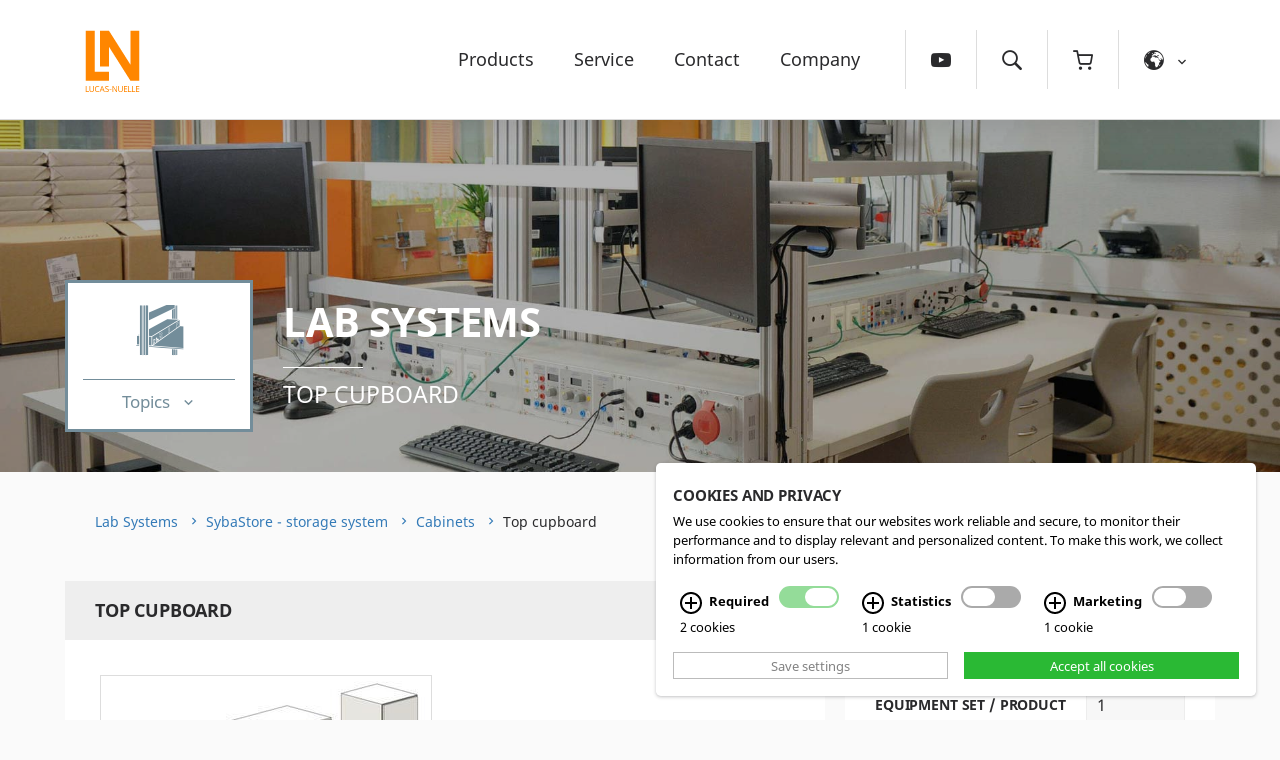

--- FILE ---
content_type: text/html; charset=UTF-8
request_url: https://www.lucas-nuelle.us/2768/apg/1928/Top-cupboard.htm
body_size: 21767
content:
<!DOCTYPE html><!-- cms laurin | 2026-01-19, 12:22:20 | http://www.cekom.de -->
<!--[if lt IE 7 ]> <html lang="en" class="ie"><![endif]-->
<!--[if IE 7 ]> <html lang="en" class="ie"><![endif]-->
<!--[if IE 8 ]> <html lang="en" class="ie ie8">
	<script src="/javascripts/siteIe.js"></script>
<![endif]-->
<!--[if IE 9 ]> <html lang="en" class="ie"><![endif]-->
<!--[if !IE ]> <html lang="en"> <![endif]-->
<head>
  <script type="text/plain" data-cookie="analytics" data-src="https://www.googletagmanager.com/gtag/js?id=UA-19663770-8"></script>
  <script type="text/plain" data-cookie="analytics">
  window.dataLayer = window.dataLayer || [];
  function gtag(){dataLayer.push(arguments);}
  gtag('js', new Date());
  gtag('config', 'UA-19663770-8', { 'anonymize_ip': true });
  gtag('config', 'G-DCG34LC5H7');
  </script>  

<style>
    img[data-cookie], .display-if-cookie-accepted[data-cookie] {
        display: none;
    }
    img[data-cookie][src] {
        display: block;
    }
</style>
<script>
    function showCookie() {

        if(window.cookie.showing === true) {
            window.cookie.hide();
            if(window.timeout) {
                clearTimeout(window.timeout);
            }
            window.timeout = setTimeout(function() {
                window.cookie.display(true);
            }, window.cookie.options.animationDuration + 1);
        } else {
            window.cookie.display(true);
        }

    }
</script>

<script>
    (function() {
        var s = document.createElement('script');
        s.type = "text/javascript";
        s.async = true;
        s.defer = true;
        s.src = "/custom/cookieplugin/cookie.js";
        s.onload = s.onreadystatechange = function () {
            if (!this.readyState || this.readyState == "complete") {
                window.cookiestate = new Array();
                window.cookie = new Cookie({
                    position: 'right',
                    locale: 'en',
                    cookieTypes: {
                                                marketing :  {
                            checked: false,
                            required: false
                        },
                                                                        analytics : {
                            checked: false,
                            required: false,
                        }
                                            },
                    cookies: [
                        {
                            type: 'essential',
                            name: 'Session',
                            accept: function () {
                                console.log("Session aktivieren");
                            },
                            revoke: function () {
                                console.log("Session deaktivieren");
                            }
                        },
                                                {
                            type: 'analytics',
                            name: 'Google Analytics',
                            accept: function () {
                                console.log("Google Analytics aktivieren");

                                
                                
                                                                    console.log("matomo tracking aktiviert")
                                    var _paq = window._paq = window._paq || [];
                                    /* tracker methods like ""setCustomDimension"" should be called before ""trackPageView"" */
                                    _paq.push(['trackPageView']);
                                    _paq.push(['enableLinkTracking']);
                                    (function() {
                                        var u="//matomo.lneg.de/";
                                        _paq.push(['setTrackerUrl', u+'matomo.php']);
                                        _paq.push(['setSiteId', '2']);
                                        var d=document, g=d.createElement('script'), s=d.getElementsByTagName('script')[0];
                                        g.async=true; g.src=u+'matomo.js'; s.parentNode.insertBefore(g,s);
                                    })();
                                
                            },
                            revoke: function () {
                                                                    console.log("Matomo Tracking deaktiviert")
                                    _paq.push(['forgetCookieConsentGiven']);
                                                                console.log("Google Analytics deaktivieren");
                                if(typeof(ga) != "undefined") {
                                    // Delete Tracker
                                    // Hotfix for FF Privacy Mode
                                    if(typeof(ga.getAll) != "undefined") {
                                        ga.getAll().forEach(function (tracker) {
                                            ga('remove', tracker.get('name'));
                                        });
                                    }else{
                                        console.log('FF in Privacy Mode');
                                    }
                                }

                                var locationhost = document.location.host;

                                window.cookie.removeCookie('_ga', "/", document.location.host);
                                window.cookie.removeCookie('_gat', "/", document.location.host);
                                window.cookie.removeCookie('_gid', "/", document.location.host);

                            }
                        },
                                                                        {
                            type: 'marketing',
                            name: 'YouTube',
                            accept: function () {
                                console.log("YouTube aktivieren");

                            },
                            revoke: function () {
                                console.log("YouTube deaktivieren");

                            }
                        },
                                                {
                            type: 'essential',
                            name: 'Test Cookie 2'

                        }
                    ]
                });

                console.log(window.cookie.options.type);
            }
        };
        var t = document.getElementsByTagName("script")[0];
        t.parentNode.insertBefore(s, t);
    })();

</script>
	<meta http-equiv="Content-Type" content="text/html; charset=utf-8" />
    <meta name="viewport" content="width=device-width, initial-scale=1">
	<title>Lucas Nülle - Top cupboard</title>
	<script type="text/javascript">
		window.q = []; window.$ = function(f){q.push(f)};
function jqReady(){
            if(window.q !== undefined) {
                for(var i = 0; i < window.q.length; i++) {
                    window.q[i]();
                }
            }
        }site_id = 12;
set_id = 10;
set_info = 'domain, rule 22';
webroot = "/";
pubimgroot = "/images";
thisPageID = "2768";
pagePreviewMode = "public";
is_homebase = false;
if (navigator.userAgent.match(/IEMobile\/10\.0/)) {
	var msViewportStyle = document.createElement('style'); msViewportStyle.appendChild(document.createTextNode('@-ms-viewport{width:auto!important}')); document.getElementsByTagName('head')[0].appendChild(msViewportStyle);			
}
if((window.devicePixelRatio != undefined && window.devicePixelRatio > 1) || window.screen.deviceXDPI / window.screen.logicalXDPI > 1) document.getElementsByTagName('html')[0].className += ' retina';
window.onload = function() { function cleanName(str) { if (str.split(" ").length === 1) return str; else { var t = /([^ ]+)\s(.(.*){3,4})/; t.exec(str); if (RegExp.$1) return RegExp.$1; } return false; } var rt = setInterval(function() { if (document.readyState === "complete") { clearInterval(rt); if ((window.devicePixelRatio != undefined && window.devicePixelRatio > 1) || window.screen.deviceXDPI / window.screen.logicalXDPI > 1) { var img = document.getElementsByTagName("img"); for (var i = 0; i < img.length; i++) { if (img[i].hasAttribute("srcset") && img[i].width && img[i].naturalWidth && img[i].naturalWidth > 0 && img[i].naturalWidth == img[i].width) { var s = cleanName(img[i].getAttribute("srcset")); if (s) img[i].src = s; } } } } }, 10); };
	</script>
		<!--[if !IE]><!-->
		<script type="text/javascript">
			if (/*@cc_on!@*/false) {
			    document.documentElement.className+=' ie';
			}
		</script>
		<script type="text/javascript">
			var showMore_var = 'show more';
			//mod 140307
			var showAll_var = 'show all data';
			var closeAll_var = 'close all data';
		</script>
	<!--<![endif]-->
	<meta name="robots" content="index,follow" />
	<meta name="description" content="" />
	<meta name="keywords" content="" />
  <meta http-equiv="X-UA-Compatible" content="IE=Edge" />
	
	<link rel="apple-touch-icon" sizes="180x180" href="/apple-touch-icon.png">
  <link rel="icon" type="image/png" sizes="32x32" href="/favicon-32x32.png">
  <link rel="icon" type="image/png" sizes="16x16" href="/favicon-16x16.png">
  <link rel="manifest" href="/site.webmanifest">

  <link rel="stylesheet" type="text/css" href="/css/print.css" media="print" />
  <!-- <link rel="stylesheet" type="text/css" href="/css/web.css?v=4"/> -->

  <style>body{display: block !important}.noprint{display:none}#lrn-systemoutput{position:relative}html{font-family:sans-serif;-ms-text-size-adjust:100%;-webkit-text-size-adjust:100%}html,body{overflow-x:hidden;width:100%}body{margin:0}nav{display:block}a{background-color:transparent}img{border:0}input{color:inherit;font:inherit;margin:0}input::-moz-focus-inner{border:0;padding:0}input{line-height:normal}html{font-family:sans-serif;-ms-text-size-adjust:100%;-webkit-text-size-adjust:100%}body{margin:0}nav{display:block}a{background-color:transparent}img{border:0}input{color:inherit;font:inherit;margin:0}input::-moz-focus-inner{border:0;padding:0}input{line-height:normal}*{-webkit-box-sizing:border-box;-moz-box-sizing:border-box;box-sizing:border-box}*:before,*:after{-webkit-box-sizing:border-box;-moz-box-sizing:border-box;box-sizing:border-box}html{font-size:Arial,Verdana,sans-serif}body{font-family:Arial,Verdana,sans-serif;font-size:14px;line-height:1.4285;color:#2A2A2C;background-color:#fff}input{font-family:inherit;font-size:inherit;line-height:inherit}a{color:#08c;text-decoration:none}img{vertical-align:middle}ul{margin-top:0;margin-bottom:9.5px}ul ul{margin-bottom:0}.nav{margin-bottom:0;padding-left:0;list-style:none}.nav:before,.nav:after{content:" ";display:table}.nav:after{clear:both}.nav:before,.nav:after{content:" ";display:table}.nav:after{clear:both}@-ms-viewport{width:device-width}@font-face{font-family:'ln';src:url(/css/fonts/ln.eot?x3g2ac);src:url(/css/fonts/ln.eot?x3g2ac#iefix) format('embedded-opentype'),url(/css/fonts/ln.ttf?x3g2ac) format('truetype'),url(/css/fonts/ln.woff?x3g2ac) format('woff'),url(/css/fonts/ln.svg?x3g2ac#ln) format('svg');font-weight:400;font-style:normal}.sub:before,.ln{font-family:'ln'!important;speak:none;font-style:normal;font-weight:400;font-variant:normal;text-transform:none;line-height:1;-webkit-font-smoothing:antialiased;-moz-osx-font-smoothing:grayscale}body{color:#2A2A2C;font-family:'Noto Sans',sans-serif;font-weight:300;background:#fafafa;font-size:16px;-ms-hyphens:none;-webkit-hyphens:none;hyphens:none}img{max-width:100%;height:auto}a{text-decoration:none;outline:none}a{color:#337ab7;hyphens:auto}.wrapper{display:block;width:100%;height:auto;position:relative;overflow:hidden}#newsletter input{display:block;float:none!important;width:100%;padding:10px;background:#c8c8c8;border:1px solid #fff;margin:10px 0}input{display:block;width:100%;margin:10px 0;padding:10px;border:1px solid #ededed;background:#f7f7f7}html,body{overflow:initial!important}@media (max-width:1024px),(pointer:coarse),(hover:none),(hover:on-demand){body:after{content:"mobile";display:none}}@media print,screen and (min-width:1025px){body:after{content:"desktop";display:none}}.navigation{display:-webkit-box;display:-ms-flexbox;display:flex;-webkit-box-pack:justify;-ms-flex-pack:justify;justify-content:space-between;width:100%;height:120px;position:fixed;top:0;left:0;z-index:200;background:#fff;border-bottom:1px solid #dcdcdc;-webkit-box-shadow:0 10px 18px 0 rgba(0,0,0,.07);-moz-box-shadow:0 10px 18px 0 rgba(0,0,0,.07);box-shadow:0 10px 18px 0 rgba(0,0,0,.07)}@media (max-width:540px){.navigation{height:100px}}.navcontainer{width:100%;max-width:1170px;position:relative;margin-right:auto;margin-left:auto;padding-left:10px;padding-right:10px}.navigation,.navigation a{color:#2A2A2C;text-decoration:none}.navigation_inner,nav .logo{display:-webkit-box;display:-ms-flexbox;display:flex;-webkit-box-align:center;-ms-flex-align:center;align-items:center;height:100%}@media (max-width:540px){.navigation_inner{-webkit-box-orient:vertical;-webkit-box-direction:normal;-ms-flex-direction:column;flex-direction:column;-webkit-box-align:start;-ms-flex-align:start;align-items:flex-start;margin-right:-10px}}nav .logo{display:block;width:85px;padding:20px 10px}nav .logo img{height:80px;width:auto;max-width:none;vertical-align:center}.nav{height:100%}@media (max-width:1024px){.nav_list_megamenu_products ul li a {padding: 3px 0 3px 30px !important;}.nav{padding:30px 0;order:2}.nav_toggle{display:-webkit-box;display:-ms-flexbox;display:flex;-webkit-box-align:center;-ms-flex-align:center;align-items:center;height:100%;list-style:none;margin:0;padding:0 10px 0 25px;border-left:1px solid #ddd;font-size:19px;text-decoration:none;border-left:1px solid #ddd}.nav_toggle .icon-close{display:none}.nav_toggle_text{display:block;margin-left:10px;font-size:18px;text-transform:uppercase}.nav-wrap{display:block;min-width:240px;max-height:70vh;overflow:hidden;position:absolute;top:100%;right:0;background:#fff;border:1px solid #dcdcdc;border-top:none;z-index:-200;visibility:hidden;opacity:0;transform:translateY(-20px)}.nav_list{display:block;min-width:300px;max-height:70vh;list-style:none;margin:0;padding:20px;overflow:hidden;overflow-y:scroll}.nav_list>li{padding:5px 0;border-bottom:1px solid #ddd}.nav_list>li:last-of-type{padding:5px 0;border-bottom:none}.nav_list>li,.nav_list>li>a{font-size:18px}.nav_list_subnav{display:none;list-style:none;padding:5px 0 0 0;margin:0}.nav_list_subnav>li{padding:2px 2px 2px 0}.nav_list_subnav>li a{font-size:16px;white-space:nowrap;-moz-hyphens:auto;-o-hyphens:auto;-webkit-hyphens:auto;-ms-hyphens:auto;hyphens:auto}.nav-wrap:before,.nav-wrap:after{display:block;width:100%;height:20px;position:absolute;z-index:200;content:""}.nav-wrap:before{top:0;left:0;background:-moz-linear-gradient(top,#fff 0%,rgba(255,255,255,0) 100%);background:-webkit-linear-gradient(top,#fff 0%,rgba(255,255,255,0) 100%);background:linear-gradient(to bottom,#fff 0%,rgba(255,255,255,0) 100%);filter:progid:DXImageTransform.Microsoft.gradient(startColorstr='#ffffff',endColorstr='#00ffffff',GradientType=0)}.nav-wrap:after{bottom:0;left:0;background:-moz-linear-gradient(top,rgba(255,255,255,0) 0%,#fff 100%);background:-webkit-linear-gradient(top,rgba(255,255,255,0) 0%,#fff 100%);background:linear-gradient(to bottom,rgba(255,255,255,0) 0%,#fff 100%);filter:progid:DXImageTransform.Microsoft.gradient(startColorstr='#00ffffff',endColorstr='#ffffff',GradientType=0)}.sub{position:relative;padding-right:20px!important}.sub:before{display:block;width:20px;position:absolute;top:11px;right:0;text-align:right;content:"\e915"}li:first-of-type .nav_list_subnav a{position:relative}li:first-of-type .nav_list_subnav a:after{display:-webkit-box;display:-ms-flexbox;display:flex;-webkit-box-align:center;-ms-flex-align:center;align-items:center;height:100%;position:absolute;top:0;left:0;font-size:20px}}@media (max-width:540px){.nav{width:100%;height:50px;border-top:1px solid #ddd;border-left:1px solid #ddd;padding:0}.nav_toggle{display:-webkit-box;display:-ms-flexbox;display:flex;-webkit-box-pack:center;-ms-flex-pack:center;justify-content:center}.nav-wrap{min-width:auto;width:100vw;background:#ddd}.nav-wrap:before{top:0;left:0;background:-moz-linear-gradient(top,#ddd 0%,rgba(221,221,221,0) 100%);background:-webkit-linear-gradient(top,#ddd 0%,rgba(221,221,221,0) 100%);background:linear-gradient(to bottom,#ddd 0%,rgba(221,221,221,0) 100%);filter:progid:DXImageTransform.Microsoft.gradient(startColorstr='#ffffff',endColorstr='#00ffffff',GradientType=0)}.nav-wrap:after{bottom:0;left:0;background:-moz-linear-gradient(top,rgba(221,221,221,0) 0%,#ddd 100%);background:-webkit-linear-gradient(top,rgba(221,221,221,0) 0%,#ddd 100%);background:linear-gradient(to bottom,rgba(221,221,221,0) 0%,#ddd 100%);filter:progid:DXImageTransform.Microsoft.gradient(startColorstr='#00ffffff',endColorstr='#ffffff',GradientType=0)}.nav_list{padding:20px}.nav_toggle{padding:0 15px;border-left:none}.nav_list>li{border-bottom:1px solid #bababa}.sub{position:relative;padding-right:20px!important}.sub:before{display:block;width:20px;position:absolute;top:11px;right:0;text-align:right;content:"\e915"}}@media only screen and (min-device-width:480px) and (max-device-width:740px) and (orientation:landscape){.navigation{position:absolute}}@media (min-width:1025px){.nav_toggle{display:none}.nav-wrap{height:100%}.nav_list{display:-webkit-box;display:-ms-flexbox;display:flex;height:100%;list-style:none;margin:0;padding:0}.nav_list>li{display:-webkit-box;display:-ms-flexbox;display:flex;-webkit-box-align:center;-ms-flex-align:center;align-items:center;height:100%;padding:0 20px;position:relative}.nav_list>li,.nav_list>li>a{font-size:18px}.nav_list>li:before{display:block;width:calc(100% - 40px);position:absolute;bottom:20px;left:20px;border-bottom:1px solid #FF8600;content:"";transform:translateY(-15px);opacity:0}.nav_list_subnav{display:block;min-width:240px;margin:0;padding:0 40px 40px 35px;position:absolute;top:100%;left:-18px;list-style:none;background:#fff;border:1px solid #ddd;border-top:1px solid #fff;z-index:-200;visibility:hidden;opacity:0;transform:translateY(-20px);-webkit-box-shadow:0 10px 18px 0 rgba(0,0,0,.07);-moz-box-shadow:0 10px 18px 0 rgba(0,0,0,.07);box-shadow:0 10px 18px 0 rgba(0,0,0,.07)}.nav_list_subnav>li{position:relative;padding:5px 0}.nav_list_subnav>li a{display:block;font-size:16px;white-space:nowrap;-moz-hyphens:auto;-o-hyphens:auto;-webkit-hyphens:auto;-ms-hyphens:auto;hyphens:auto}li:first-of-type .nav_list_subnav{-webkit-column-count:2;-moz-column-count:2;column-count:2;-webkit-column-gap:40px;-moz-column-gap:40px;column-gap:40px}li:first-of-type .nav_list_subnav li{display:table;width:100%;padding:10px 0;border-bottom:1px solid #eee}li:first-of-type .nav_list_subnav a{position:relative}li:first-of-type .nav_list_subnav a:after{display:-webkit-box;display:-ms-flexbox;display:flex;-webkit-box-align:center;-ms-flex-align:center;align-items:center;height:100%;position:absolute;top:0;left:0;font-size:25px}.apg-id-007000100000901667 a:after{content:'\e904';color:#d3c502}}.d-flex{display:-webkit-box;display:-ms-flexbox;display:flex}.justify-content-between{-webkit-box-pack:justify;-ms-flex-pack:justify;justify-content:space-between}.nav a:after{font-family:'ln'!important}.nav-id-189 a:after,.apg-id-007000100000901667 a:after{content:'\e904';color:#d3c502!important}.nav-id-190 a:after,.apg-id-007000100028808832 a:after{content:'\e903';color:#ffd500!important}.nav-id-1596 a:after,.apg-id-007000100087261657 a:after{content:'\e90e';color:#ffd500!important}.nav-id-191 a:after,.apg-id-007000100000901669 a:after{content:'\e900';color:#f29400!important}.nav-id-219 a:after,.apg-id-007000100030350768 a:after{content:'\e90f';color:#ee7f00!important}.nav-id-202 a:after,.apg-id-007000100086606691 a:after{content:'\e902';color:#e75012!important}.nav-id-203 a:after,.apg-id-007000100070992002 a:after{content:'\e906';color:#d3031c!important}.nav-id-3430 a:after,.apg-id-007000100196754638 a:after{content:'\e920';color:#88486a!important}.nav-id-204 a:after,.apg-id-007000100088857132 a:after{content:'\e90d';color:#00946c!important}.nav-id-235 a:after,.apg-id-007000100219160786 a:after{content:'\e90c';color:#006774!important}.nav-id-205 a:after,.apg-id-007000100021665087 a:after{content:'\e909';color:#0099a1!important}.nav-id-2036 a:after,.apg-id-007000100103302043 a:after{content:'\e905';color:#005199!important}.nav-id-206 a:after,.apg-id-007000100070985561 a:after{content:'\e90b';color:#006ab3!important}.nav-id-207 a:after,.apg-id-007000100000901666 a:after{content:'\e901';color:#008bcf!important}.nav-id-209 a:after,.apg-id-007000100000901665 a:after{content:'\e907';color:#00b1e6!important}.nav-id-225 a:after,.apg-id-007000100088248836 a:after{content:'\e908';color:#738d9a!important}.nav-id-3436 a:after,.apg-id-007000100197101537 a:after{content:"\e90a";color:#4d738a!important}.nav-id-3447 a:after{content:"\e932";color:#ff617d}.icon-close:before{content:"\e91b"}.icon-menu:before{content:"\e91d"}@font-face{font-family:'Noto Sans';font-style:italic;font-weight:400;src:local('Noto Sans Italic'),local('NotoSans-Italic'),url(/css/fonts/noto-sans/noto-sans-v9-vietnamese_latin-ext_latin_greek-ext_greek_devanagari_cyrillic-ext_cyrillic-italic.ttf) format('truetype')}@font-face{font-family:'Noto Sans';font-style:italic;font-weight:700;src:local('Noto Sans Bold Italic'),local('NotoSans-BoldItalic'),url(/css/fonts/noto-sans/noto-sans-v9-vietnamese_latin-ext_latin_greek-ext_greek_devanagari_cyrillic-ext_cyrillic-700italic.ttf) format('truetype')}@font-face{font-family:'Noto Sans';font-style:normal;font-weight:400;src:local('Noto Sans'),local('NotoSans'),url(/css/fonts/noto-sans/noto-sans-v9-vietnamese_latin-ext_latin_greek-ext_greek_devanagari_cyrillic-ext_cyrillic-regular.ttf) format('truetype')}@font-face{font-family:'Noto Sans';font-style:normal;font-weight:700;src:local('Noto Sans Bold'),local('NotoSans-Bold'),url(/css/fonts/noto-sans/noto-sans-v9-vietnamese_latin-ext_latin_greek-ext_greek_devanagari_cyrillic-ext_cyrillic-700.ttf) format('truetype')}</style>


  <style>
      .searchbox details,menu{display:block}[data-whatinput=mouse] .dropdown.menu a,[data-whatinput=mouse] .menu>li,[data-whatinput=mouse] button{outline:0}.product-toggle,.subinformation{box-sizing:border-box!important}.is-drilldown-submenu-parent>a:after,.menu a:after,.menu a:before{font-variant:normal;font-weight:400;line-height:1;text-transform:none}.icon-list a:after,.icon-list a:before,.menu a:after,.menu a:before{speak:none;-webkit-font-smoothing:antialiased;-moz-osx-font-smoothing:grayscale}summary{display:list-item}canvas{display:inline-block}[hidden],template{display:none}.foundation-mq{font-family:"small=0em&medium=1024px&large=64em&xlarge=75em&xxlarge=90em"}@media (hover:none),(hover:on-demand){.foundation-mq{font-family:"small=0em&medium=1425px&large=64em&xlarge=75em&xxlarge=90em"}}.map_canvas embed,.map_canvas img,.map_canvas object,.mqa-display embed,.mqa-display img,.mqa-display object{max-width:none!important}button{padding:0;-webkit-appearance:none;-moz-appearance:none;appearance:none;border:0;border-radius:3px;background:0 0;line-height:1}pre{overflow:auto}.is-visible{display:block!important}.is-hidden{display:none!important}@media (max-width:1024px),(pointer:coarse),(hover:none),(hover:on-demand){body:after{content:"mobile";display:none}}@media print,screen and (min-width:1025px){body:after{content:"desktop";display:none}}.menu{margin:0;list-style-type:none}.menu>li{display:table-cell;vertical-align:middle}.menu>li>a{display:block;line-height:1}.menu>li>a i,.menu>li>a img,.menu>li>a svg{vertical-align:middle;margin-right:.25rem;display:inline-block}.menu ul{min-height:100%}.menu a:after,.menu a:before{font-family:ln!important;font-size:normal}.menu a,.menu button,.menu input,.menu select{margin-bottom:0}.menu.expanded{display:table;width:100%;table-layout:fixed}.menu.expanded>li:first-child:last-child{width:100%}.menu.vertical>li{display:block}.menu.vertical.dropdown{min-height:100%;background:#f0f0f0}.menu,.menu.vertical.dropdown ul{background:#f7f7f7}.menu.vertical.dropdown>li{border-right:1px solid #e4ecec}.menu.vertical.dropdown>li:hover{background:#f7f7f7;border-right:1px solid #f7f7f7}.menu.vertical.dropdown ul li:hover,.menu.vertical.dropdown ul ul{background:#fff}@media print,screen and (min-width:1025px){.menu.medium-expanded{display:table;width:100%;table-layout:fixed}.menu>li{display:block}.menu>li:first-child:last-child{width:100%}.menu .large-expanded{display:table;width:100%;table-layout:fixed}.menu .large-expanded>li:first-child:last-child{width:100%}.menu .large-vertical>li{display:block}}.no-js [data-responsive-menu] ul{display:none}.is-drilldown{position:relative;overflow:visible;max-width:100%!important;min-height:auto!important}.is-drilldown li{display:block}.is-drilldown .animate-height{transition:height .5s}.is-drilldown-submenu{position:absolute;top:0;left:100%!important;z-index:-1;width:100%;background:#fefefe;transition:transform .15s linear}.is-drilldown-submenu.is-active{z-index:1;display:block;-ms-transform:translateX(-100%);transform:translateX(-100%)}.is-drilldown-submenu.is-closing{-ms-transform:translateX(100%);transform:translateX(100%)}.drilldown-submenu-cover-previous{min-height:100%}.is-drilldown-submenu-parent>a{position:relative}.is-drilldown-submenu-parent>a:after{display:flex;align-items:center;height:100%;position:absolute;top:0;right:15px;font-family:ln;font-style:normal;color:#acacac;content:"\e913"}.dropdown.menu>li.opens-left>.is-dropdown-submenu{top:100%;right:0;left:auto}.dropdown.menu>li.opens-right>.is-dropdown-submenu{top:100%;right:auto;left:0}.dropdown.menu>li.is-dropdown-submenu-parent>a{position:relative;padding-right:1.5rem}.dropdown.menu.vertical.opens-left>.is-dropdown-submenu>a:after,.dropdown.menu.vertical.opens-right>.is-dropdown-submenu>a::after{display:flex;height:100%;position:absolute;top:0;font-family:ln;font-style:normal;font-variant:normal;font-weight:400;line-height:1;text-transform:none;color:#acacac}.dropdown.menu.vertical>li .is-dropdown-submenu{top:0}.dropdown.menu.vertical>a:after{right:14px}.dropdown.menu.vertical.opens-left>.is-dropdown-submenu{right:100%;left:auto}.dropdown.menu.vertical.opens-left>.is-dropdown-submenu>a:after{align-items:center;right:15px;content:"\e914"}.dropdown.menu.vertical.opens-right>.is-dropdown-submenu{right:auto;left:100%}.dropdown.menu.vertical.opens-right>.is-dropdown-submenu>a::after{align-items:center;right:15px;content:"\e913"}@media print,screen and (min-width:1025px){.dropdown.menu.medium-vertical>li>a:after{right:14px}.dropdown.menu.medium-vertical>li .is-dropdown-submenu{top:0}.dropdown.menu.medium-vertical>li.opens-left>.is-dropdown-submenu{right:100%;left:auto}.dropdown.menu.medium-vertical>li.opens-right>.is-dropdown-submenu{right:auto;left:100%}.dropdown.menu.medium-vertical>li.opens-right>a:after{display:block;width:0;height:0;border:6px inset;content:'';border-right-width:0;border-left-style:solid;border-color:transparent transparent transparent #2ba6cb}}@media print,screen and (min-width:64em){.dropdown.menu .large-vertical>li>a:after{right:14px}.dropdown.menu .large-vertical>li .is-dropdown-submenu{top:0}.dropdown.menu .large-vertical>li.opens-left>.is-dropdown-submenu{right:100%;left:auto}.dropdown.menu .large-vertical>li.opens-left>a:after{display:block;width:0;height:0;border:6px inset;content:'';border-left-width:0;border-right-style:solid;border-color:transparent #2ba6cb transparent transparent}.dropdown.menu .large-vertical>li.opens-right>.is-dropdown-submenu{right:auto;left:100%}.dropdown.menu .large-vertical>li.opens-right>a:after{display:block;width:0;height:0;border:6px inset;content:'';border-right-width:0;border-left-style:solid;border-color:transparent transparent transparent #2ba6cb}}.no-js .dropdown.menu ul{display:none}.is-dropdown-submenu-parent{position:static}.is-dropdown-submenu-parent.opens-inner>.is-dropdown-submenu{top:100%;left:auto}.is-dropdown-submenu-parent.opens-left>.is-dropdown-submenu{right:100%;left:auto}.is-dropdown-submenu-parent.opens-right>.is-dropdown-submenu{right:auto;left:100%}.is-dropdown-submenu{position:absolute;top:0}.is-dropdown-submenu>li{width:100%}.is-dropdown-submenu .is-dropdown-submenu{margin-top:0}.is-dropdown-submenu.js-dropdown-active{display:block}.is-dropdown-submenu-parent>a:after{right:14px}.is-dropdown-submenu-parent.opens-left>a:after,.is-dropdown-submenu-parent.opens-right>a:after{display:flex;height:100%;position:absolute;top:0;right:15px;font-family:ln;font-style:normal;color:#acacac;text-transform:none;font-weight:400;font-variant:normal;line-height:1}.is-dropdown-submenu-parent.opens-left>a:after{align-items:center;content:"\e914"}.is-dropdown-submenu-parent.opens-right>a:after{align-items:center;content:"\e913"}.menu{padding:0}.menu li{transition:background ease-in .3s}.menu li>.is-dropdown-submenu{display:block;visibility:hidden;min-width:200px;opacity:1;left:100%!important;z-index:200;transition:visibility .2s;transition-delay:.5s;-webkit-transition-delay:.4s;cursor:default}.menu li:hover{background:#fff}.menu li:hover>.is-dropdown-submenu{visibility:visible;left:100%!important;opacity:1}.menu ul{padding:0;background:#f7f7f7}.menu a,.menu>li>a{position:relative;padding:20px;font-size:16px;text-transform:none;text-decoration:none;color:#2A2A2C;border-bottom:1px solid #e4ecec}.head-title h1{font-size:50px;margin:0;padding:20px 0 10px}.head-title h1 a{color:#fff}.head-title h1 a:hover{color:#FF8600}@media (min-width:1025px) and (max-width:1400px){.head-title h1{font-size:40px!important}}@media screen and (max-width:1024px){.head-title h1{font-size:30px}}@media screen and (max-width:768px){.head-title h1{font-size:24px}}.subnavigation{font-size:17px;margin-right:30px;padding:15px;color:#FF8600;border:3px solid #FF8600;background:#fff;position:relative;transition:all ease-in .3s;cursor:pointer;min-width:188px}@media (max-width:480px){.subnavigation{margin:0!important}}.subnavigation:hover{min-width:188px;text-decoration:none;background:#FF8600;color:#fff}.subnavigation:hover .ln{color:#fff}.subnavigation:hover>div.b-top{border-top:1px solid #fff;font-size:17px}.subnavigation:hover .subinformation{font-size:15px;display:block;visibility:visible;z-index:150;left:-3px;opacity:1;transform:translate3d(0,0,0)}.subnavigation:hover .subinformation li a{font-size:15px}.subnavigation>div{display:block;text-align:center}.subnavigation>div.b-top{display:block;border-top:1px solid #FF8600;padding-top:10px;transition:border ease-in .3s;font-size:17px}.subnavigation>div.b-top span{display:inline-block;margin-left:10px;transform:translate3d(0,2px,0)}.subnavigation .large{margin-bottom:10px;font-size:50px}.subnavigation .ln{color:#f29400}.subnavigation .is-drilldown{position:absolute;left:0;text-align:left}.subnavigation .is-drilldown .subinformation{border-right:1px}.subnavigation .is-drilldown .subinformation a{font-size:15px}.subinformation{font-size:17px;display:block;visibility:hidden;width:250px;position:absolute;z-index:-150;top:100%;left:-3px;list-style:none;background:#fff!important;border-left:3px solid #FF8600;border-right:3px solid #FF8600;transform:translate3d(0,40px,0);opacity:.1;transition:visibility 10ms,transform ease-in .3s,opacity ease-in .3s}.subinformation li{border-right:none!important}.subinformation li:first-child{border-top:3px solid #FF8600}.subinformation li a{padding:15px 30px 15px 15px;color:#2A2A2C;font-size:15px;border-bottom:1px solid #ededed}.subinformation li:hover>a{border-bottom:1px solid #ededed;background:#f7f7f7;color:#FF8600}.subinformation li:hover a:after{color:#FF8600}.subinformation ul{display:block;width:100%;left:-2px;border-left:1px solid #FF8600;border-right:3px solid #FF8600;background:#fff!important}.subinformation ul:after,.subinformation:after{display:block;width:100%;position:absolute;left:0;bottom:0;content:" ";border-bottom:3px solid #FF8600}.js-drilldown-back:hover>a,.js-drilldown-back>a,.nav-id-188 ul .js-drilldown-back>a,.nav-id-2415 ul .js-drilldown-back>a,.nav-id-300 ul .js-drilldown-back>a{display:flex;align-items:center;justify-content:center;background:#FF8600!important;padding-left:20px!important}.js-drilldown-back:hover>a:after,.js-drilldown-back>a:after,.nav-id-188 ul .js-drilldown-back>a:after,.nav-id-2415 ul .js-drilldown-back>a:after,.nav-id-300 ul .js-drilldown-back>a:after{display:block;width:100%;height:16px!important;position:static!important;content:' ';background:url(/images/ln-new/arrow-long.svg) center center no-repeat;background-size:contain}.product-navigation{position:relative}.product-navigation:hover .ln{color:#fff}.product-navigation:hover>div.b-top{border-top:1px solid #fff}.product-navigation:hover .product-toggle{display:block;visibility:visible;z-index:150;left:-3px;opacity:1;transform:translate3d(0,0,0)}.product-navigation>div{display:block;text-align:left}.product-navigation>div.b-top{display:block;border-top:1px solid #FF8600;padding-top:10px;transition:border ease-in .3s}.product-navigation>div.b-top span{display:inline-block;margin-left:10px;transform:translate3d(0,2px,0)}.product-breadcrumb>li ul,.product-toggle{top:100%;visibility:hidden;opacity:.1;transform:translate3d(0,40px,0);transition:visibility 10ms,transform ease-in .3s,opacity ease-in .3s;list-style:none}.product-navigation .large{margin-bottom:10px;font-size:50px}.product-navigation .ln{color:#f29400}.product-navigation .is-drilldown{position:absolute;left:0;text-align:left}.product-navigation .is-drilldown .subinformation{position:relative}.product-toggle{display:block;left:-3px;position:absolute;z-index:-150;background:#fff!important;border:1px solid #ededed}@media (max-width:768px){.product-toggle{width:290px;left:15px!important}.product-breadcrumb>li{margin-left:15px}}@media screen and (min-width:769px){.product-toggle{width:700px;padding:20px}}.product-toggle li{display:block;border-right:none!important}.product-toggle li a{display:block;padding:15px 30px 15px 15px;color:#2A2A2C;font-size:15px}.product-toggle li:hover>a{border-bottom:1px solid #ededed;background:#f7f7f7;color:#FF8600}.product-toggle li:hover a:after{color:#FF8600}.product-toggle ul{list-style:none;display:block;width:100%;left:-2px;background:#fff!important}@media screen and (min-width:768px){.product-toggle ul{-webkit-column-count:2;-moz-column-count:2;column-count:2;-webkit-column-gap:10px;-moz-column-gap:10px;column-gap:10px}}.product-toggle ul:after,.product-toggle:after{display:block;width:100%;position:absolute;left:0;bottom:0;content:" "}.product-breadcrumb{list-style:none;padding:0}.product-breadcrumb>li{display:inline-block;position:relative;margin-top:14px}.product-breadcrumb>li:before{display:block;width:80px;border-top:1px solid #fff;position:absolute;bottom:100%;left:0;content:" "}.product-breadcrumb>li>a{display:block;padding:10px 0;font-size:23px;color:#fff;text-transform:uppercase}@media (max-width:1000px){.product-breadcrumb>li>a{font-size:14px}}.product-breadcrumb>li ul{display:block;min-width:260px;width:100%;position:absolute;left:0;background:#fff;border:1px solid #eee;padding:10px 20px}.product-breadcrumb>li ul li{display:block;padding:10px 0;border-bottom:1px solid #eee}.product-breadcrumb>li ul li:last-child{border:none}.lang-list,.searchbox{border-top:1px solid #ddd}.product-breadcrumb>li ul li a{color:#2A2A2C}.product-breadcrumb>li ul li a:hover{color:#FF8600}.product-breadcrumb>li:hover ul{visibility:visible;opacity:1;transform:translate3d(0,0,0)}#main .icon-list li:hover a{background:#eee}.icon-list{list-style:none;padding:0;-webkit-column-count:2;-moz-column-count:2;column-count:2;-webkit-column-gap:20px;-moz-column-gap:20px;column-gap:20px}.icon-list li{display:inline-block;width:100%}.icon-list a{display:block;position:relative;padding:15px 0 15px 40px!important;border-bottom:1px solid #ededed;color:#9ca9ae;transition:background ease-in .3s}.icon-list a:hover{color:#9ca9ae!important;background:#fff}.icon-list a:after,.icon-list a:before{display:flex;height:100%;align-items:center;justify-content:center;position:absolute;top:0;left:5px;font-family:ln!important;font-size:24px;font-weight:400;font-variant:normal;text-transform:none;line-height:1}@media screen and (max-width:768px){.icon-list{-webkit-column-count:1;-moz-column-count:1;column-count:1;-webkit-column-gap:0;-moz-column-gap:0;column-gap:0}}.three-row .icon-list{list-style:none;padding:0;-webkit-column-count:3;-moz-column-count:3;column-count:3;-webkit-column-gap:20px;-moz-column-gap:20px;column-gap:20px}.three-row .icon-list li{display:inline-block;width:100%}header{height:433px}@media screen and (max-width:768px){.three-row .icon-list{-webkit-column-count:2;-moz-column-count:2;column-count:2;-webkit-column-gap:20px;-moz-column-gap:20px;column-gap:20px}header{height:auto}}.popovernav.pull-left{max-width:75%}.languagedrop>ul{height:auto!important}.searchbox{padding-top:20px}@media screen and (max-width:480px){.three-row .icon-list{-webkit-column-count:1;-moz-column-count:1;column-count:1;-webkit-column-gap:0;-moz-column-gap:0;column-gap:0}.searchbox{width:100%}}.searchbox input{width:100%;height:50px;color:#2A2A2C;font-size:16px;line-height:auto;margin:0}.searchbox .searchbutton{height:50px;width:50px;margin:0!important;line-height:auto;background:#FF8600;color:#fff}.language{width:200%;background:#f7f7f7!important;-webkit-column-count:2;-moz-column-count:2;column-count:2;-webkit-column-gap:20px;-moz-column-gap:20px;column-gap:20px;padding:20px}@media (max-width:768px){.language{width:100%;-webkit-column-count:1;-moz-column-count:1;column-count:1}}.language>li{border-right:none!important}.navigation{display:-webkit-box;display:-ms-flexbox;display:flex;-webkit-box-pack:justify;-ms-flex-pack:justify;justify-content:space-between;width:100%;height:120px;position:fixed;top:0;left:0;z-index:200;background:#fff;border-bottom:1px solid #dcdcdc;transition:height .3s;-webkit-box-shadow:0 10px 18px 0 rgba(0,0,0,.07);-moz-box-shadow:0 10px 18px 0 rgba(0,0,0,.07);box-shadow:0 10px 18px 0 rgba(0,0,0,.07)}.navigation.scrolling{height:100px}@media (max-width:540px){.navigation{height:100px}}.navcontainer{width:100%;max-width:1170px;position:relative;margin-right:auto;margin-left:auto;padding-left:10px;padding-right:10px}.navigation,.navigation a{color:#2A2A2C;text-decoration:none}.iconnav-icon:hover,.iconnav_drop:hover .iconnav-icon,.lang-list a:hover{color:#FF8600}.navigation_inner,nav .logo{display:-webkit-box;display:-ms-flexbox;display:flex;-webkit-box-align:center;-ms-flex-align:center;align-items:center;height:100%}@media (max-width:540px){.navigation_inner{-webkit-box-orient:vertical;-webkit-box-direction:normal;-ms-flex-direction:column;flex-direction:column;-webkit-box-align:start;-ms-flex-align:start;align-items:flex-start;margin-right:-10px}}nav .logo{display:block;width:85px;padding:20px 10px}.iconnav,.iconnav-icon{display:-webkit-box;display:-ms-flexbox;position:relative}nav .logo img{height:80px;width:auto;max-width:none;vertical-align:center;transition:height .3s}.scrolling .logo img{height:60px}.iconnav{display:flex;height:100%;list-style:none;margin:0 0 0 25px;padding:0}.iconnav>li{height:100%;cursor:pointer;padding:30px 0}.iconav_basket{padding-right:10px}.iconnav-icon{display:flex;-webkit-box-align:center;-ms-flex-align:center;align-items:center;height:100%;font-size:19px;text-decoration:none;padding:0 25px;border-left:1px solid #ddd;transition:color .3s ease-out,background .3s ease-out}.iconnav_activelang{position:relative;padding-right:16px;margin-left:10px;font-size:18px}.iconnav_activelang_arrow{display:-webkit-box;display:-ms-flexbox;display:flex;-webkit-box-align:center;-ms-flex-align:center;align-items:center;height:100%;position:absolute;top:0;right:0;margin-top:2px;font-size:16px}.lang-list{list-style:none;margin:0;padding:20px 0 0;-webkit-column-count:2;-moz-column-count:2;column-count:2;-webkit-column-gap:40px;-moz-column-gap:40px;column-gap:40px}.lang-list li{padding:5px 0}.lang-list a{white-space:nowrap;-moz-hyphens:auto;-o-hyphens:auto;-webkit-hyphens:auto;-ms-hyphens:auto;hyphens:auto;transition:color .3s}.iconnav_drop_dropdown{display:block;min-width:320px;margin:0;padding:0 40px 30px;position:absolute;top:100%;right:-1px;list-style:none;background:#fff;border:1px solid #ddd;border-top:1px solid #fff;z-index:-200;visibility:hidden;opacity:0;transform:translateY(-20px);transition:visibility .1s,opacity .3s ease-out,transform .4s ease-out}@media (max-width:1024px){.iconnav{order:1}.active .iconnav_drop_dropdown{z-index:200;visibility:visible;opacity:1;transform:translateY(0);padding:20px}}@media (max-width:540px){.iconnav{display:-webkit-box;display:-ms-flexbox;display:flex;height:50px;list-style:none;margin:0;padding:0;position:relative}.iconnav>li{padding:0;position:static}.iconnav-icon{padding:0 15px;transition:background .3s ease-out}.active .iconnav_drop_dropdown,.iconnav_drop_dropdown{padding:20px;border-top:1px solid #ddd;background:#ddd}.active .iconnav-icon{background:#ddd}.active .iconnav_drop_dropdown{top:200%;width:100vw;min-width:auto;z-index:200;visibility:visible;opacity:1;transform:translateY(0)}.iconnav-icon:hover,.iconnav_drop:hover .iconnav-icon{background:#ddd}}@media (min-width:1025px){.iconnav_drop_dropdown{-webkit-box-shadow:0 10px 18px 0 rgba(0,0,0,.07);-moz-box-shadow:0 10px 18px 0 rgba(0,0,0,.07);box-shadow:0 10px 18px 0 rgba(0,0,0,.07)}.iconnav_drop:hover .iconnav_drop_dropdown{z-index:200;visibility:visible;opacity:1;transform:translateY(0)}}.nav{height:100%}@media (max-width:1024px){.nav_list li:hover>a,.nav_list li:hover>span,.nav_list_subnav>li:hover>a{color:#FF8600}.nav{padding:30px 0;order:2}.nav_toggle{display:-webkit-box;display:-ms-flexbox;display:flex;-webkit-box-align:center;-ms-flex-align:center;align-items:center;height:100%;list-style:none;margin:0;padding:0 10px 0 25px;font-size:19px;text-decoration:none;border-left:1px solid #ddd}.active .nav_toggle .icon-menu,.nav_toggle .icon-close{display:none}.active .nav_toggle .icon-close,.nav-wrap,.nav_list,.nav_toggle_text{display:block}.nav_toggle_text{margin-left:10px;font-size:18px;text-transform:uppercase}.nav-wrap{min-width:240px;max-height:70vh;overflow:hidden;position:absolute;top:100%;right:0;background:#fff;border:1px solid #dcdcdc;border-top:none;z-index:-200;visibility:hidden;opacity:0;transform:translateY(-20px);transition:visibility .1s,opacity .3s ease-out,transform .4s ease-out}.active .nav-wrap{z-index:200;visibility:visible;opacity:1;transform:translateY(0)}.nav_list{min-width:300px;max-height:70vh;list-style:none;margin:0;padding:20px;overflow:hidden;overflow-y:scroll}.nav_list>li{padding:5px 0;border-bottom:1px solid #ddd;cursor:pointer}.nav_list>li:last-of-type{padding:5px 0;border-bottom:none}.has-subnav{position:relative;padding-right:20px}.has-subnav:before{display:block;height:100%;position:absolute;right:0;top:9px;content:"\e915"}.active.has-subnav:before{content:"\e91b";font-size:10px;top:12px}.nav_list>li,.nav_list>li>a{font-size:18px;transition:color .3 ease-out}.nav_list_subnav{display:none;list-style:none;padding:5px 0 0;margin:0}.active.has-subnav .nav_list_subnav,.nav_list_subnav .sub>.nav_list_subnav,.sub.active>.nav_list_subnav,.sub:before{display:block}.nav_list_subnav>li{padding:2px 2px 2px 0}.nav_list_subnav>li a,.nav_list_subnav>li span{font-size:16px;white-space:nowrap;-moz-hyphens:auto;-o-hyphens:auto;-webkit-hyphens:auto;-ms-hyphens:auto;hyphens:auto}.nav-wrap:after,.nav-wrap:before{display:block;width:100%;height:20px;position:absolute;z-index:200;content:""}.nav-wrap:before{top:0;left:0;background:-moz-linear-gradient(top,#fff 0,rgba(255,255,255,0) 100%);background:-webkit-linear-gradient(top,#fff 0,rgba(255,255,255,0) 100%);background:linear-gradient(to bottom,#fff 0,rgba(255,255,255,0) 100%);filter:progid:DXImageTransform.Microsoft.gradient(startColorstr='#ffffff', endColorstr='#00ffffff', GradientType=0)}.nav-wrap:after{bottom:0;left:0;background:-moz-linear-gradient(top,rgba(255,255,255,0) 0,#fff 100%);background:-webkit-linear-gradient(top,rgba(255,255,255,0) 0,#fff 100%);background:linear-gradient(to bottom,rgba(255,255,255,0) 0,#fff 100%);filter:progid:DXImageTransform.Microsoft.gradient(startColorstr='#00ffffff', endColorstr='#ffffff', GradientType=0)}.sub{position:relative;padding-right:20px!important}.sub:before{width:20px;position:absolute;top:11px;right:0;text-align:right;content:"\e915"}.sub.active:before{content:"\e91b";font-size:10px;top:15px;right:4px}.nav_list_subnav .sub:before{display:none}.nav_list_subnav .sub{font-size:16px}.nav_list_subnav .sub>.nav_list_subnav{padding:0 0 0 10px;margin:5px 0 0 10px;border-left:1px solid #bababa}li:first-of-type .nav_list_subnav a{position:relative}li:first-of-type .nav_list_subnav a:after{display:-webkit-box;display:-ms-flexbox;display:flex;-webkit-box-align:center;-ms-flex-align:center;align-items:center;height:100%;position:absolute;top:0;left:0;font-size:20px;transition:color .3s ease-out}}@media (max-width:540px){.nav{width:100%;height:50px;border-top:1px solid #ddd;border-left:1px solid #ddd;padding:0;transition:background .3s ease-out}.nav-wrap{min-width:auto;width:100vw;background:#ddd}.nav-wrap:before{top:0;left:0;background:-moz-linear-gradient(top,#ddd 0,rgba(221,221,221,0) 100%);background:-webkit-linear-gradient(top,#ddd 0,rgba(221,221,221,0) 100%);background:linear-gradient(to bottom,#ddd 0,rgba(221,221,221,0) 100%);filter:progid:DXImageTransform.Microsoft.gradient(startColorstr='#ffffff', endColorstr='#00ffffff', GradientType=0)}.nav-wrap:after{bottom:0;left:0;background:-moz-linear-gradient(top,rgba(221,221,221,0) 0,#ddd 100%);background:-webkit-linear-gradient(top,rgba(221,221,221,0) 0,#ddd 100%);background:linear-gradient(to bottom,rgba(221,221,221,0) 0,#ddd 100%);filter:progid:DXImageTransform.Microsoft.gradient(startColorstr='#00ffffff', endColorstr='#ffffff', GradientType=0)}.nav_list{padding:20px}.nav_toggle{display:-webkit-box;display:-ms-flexbox;display:flex;-webkit-box-pack:center;-ms-flex-pack:center;justify-content:center;padding:0 15px;border-left:none}.sub.active>.nav_list_subnav,.sub:before{display:block}.nav.active{background:#ddd}.nav_list>li{border-bottom:1px solid #bababa}.sub{position:relative;padding-right:20px!important}.sub:before{width:20px;position:absolute;top:11px;right:0;text-align:right;content:"\e915"}.sub.active:before{content:"\e91b";font-size:10px}}@media only screen and (min-device-width:480px) and (max-device-width:740px) and (orientation:landscape){.navigation{position:absolute}}@media (min-width:1025px){.nav-wrap,.nav_list{height:100%}.nav_list li:hover>a,.nav_list li:hover>span,.nav_list_subnav>li:hover>a,li:first-of-type .nav_list_subnav li:hover a:after{color:#FF8600}.nav_toggle{display:none}.nav_list{display:-webkit-box;display:-ms-flexbox;display:flex;list-style:none;margin:0;padding:0}.nav_list>li{display:-webkit-box;display:-ms-flexbox;display:flex;-webkit-box-align:center;-ms-flex-align:center;align-items:center;height:100%;padding:0 20px;position:relative;cursor:pointer}.nav_list>li,.nav_list>li>a{font-size:18px;transition:color .3 ease-out}.nav_list>li:before{display:block;width:calc(100% - 40px);position:absolute;bottom:20px;left:20px;border-bottom:1px solid #FF8600;content:"";transform:translateY(-15px);opacity:0;transition:transform .3s ease-out,opacity .3s ease-out}.nav_list>li:hover:before{transform:translateY(0);opacity:1}.nav_list_subnav{display:block;min-width:240px;margin:0;padding:0 40px 40px 35px;position:absolute;top:100%;left:-18px;list-style:none;background:#fff;border:1px solid #ddd;border-top:1px solid #fff;z-index:-200;visibility:hidden;opacity:0;transform:translateY(-20px);transition:visibility .1s,opacity .3s ease-out,transform .4s ease-out;-webkit-box-shadow:0 10px 18px 0 rgba(0,0,0,.07);-moz-box-shadow:0 10px 18px 0 rgba(0,0,0,.07);box-shadow:0 10px 18px 0 rgba(0,0,0,.07)}li:hover .nav_list_subnav{z-index:200;visibility:visible;opacity:1;transform:translateY(0)}.nav_list_subnav>li{position:relative;padding:5px 0;transition:color .3 ease-out}.nav_list_subnav>li a,.nav_list_subnav>li span{display:block;font-size:16px;white-space:nowrap;-moz-hyphens:auto;-o-hyphens:auto;-webkit-hyphens:auto;-ms-hyphens:auto;hyphens:auto}.nav_list_subnav>li .nav_list_subnav{display:block;min-width:240px;margin:0 0 0 5px;padding:20px;position:absolute;top:-20px;left:100%;list-style:none;background:#ddd;border:1px solid #ddd;z-index:-200;visibility:hidden;opacity:0;transform:translateX(-20px);transition:visibility .1s,opacity .3s ease-out,transform .4s ease-out;-webkit-box-shadow:0 10px 18px 0 rgba(0,0,0,.07);-moz-box-shadow:0 10px 18px 0 rgba(0,0,0,.07);box-shadow:0 10px 18px 0 rgba(0,0,0,.07)}.nav_list_subnav>li:hover .nav_list_subnav{z-index:200;visibility:visible;opacity:1;transform:translateX(0)}.nav_list_subnav>li .nav_list_subnav:after{position:absolute;right:100%;top:23px;border:solid transparent;content:" ";height:0;width:0;pointer-events:none;border-color:rgba(221,221,221,0);border-right-color:#ddd;border-width:15px}.nav_list_subnav>li .nav_list_subnav:before{width:15px;height:100%;position:absolute;top:0;right:100%;content:""}li:first-of-type .nav_list_subnav{-webkit-column-count:2;-moz-column-count:2;column-count:2;-webkit-column-gap:40px;-moz-column-gap:40px;column-gap:40px}li:first-of-type .nav_list_subnav li{display:table;width:100%;padding:10px 0;border-bottom:1px solid #eee}li:first-of-type .nav_list_subnav a{position:relative}li:first-of-type .nav_list_subnav a:after{display:-webkit-box;display:-ms-flexbox;display:flex;-webkit-box-align:center;-ms-flex-align:center;align-items:center;height:100%;position:absolute;top:0;left:0;font-size:25px;transition:color .3s ease-out}.apg-id-007000100000901667 a:after{content:'\e904';color:#d3c502}}header{margin-top:120px}@media (max-width:540px){header{margin-top:100px}}.d-flex{display:-webkit-box;display:-ms-flexbox;display:flex}.justify-content-between{-webkit-box-pack:justify;-ms-flex-pack:justify;justify-content:space-between}.align-items-center{-webkit-box-align:center;-ms-flex-align:center;align-items:center}.weboffer-menu .ln{position:relative}.weboffer-menu .item-count{display:flex;align-items:center;justify-content:center;width:18px;height:18px;border-radius:9px;background:#FF8600;font-size:12px;position:absolute;top:-9px;right:-9px;font-family:'Noto Sans',sans-serif}.weboffer-menu:hover .item-count{color:#2A2A2C}
  </style>

  <style>.video video {height: auto;min-height: 100%;width: auto;min-width: 100%;}.stretchBox{display:flex;width:100%;flex:0 1 auto;flex-direction:column;align-items:stretch}.video{background:#000;justify-content:center;overflow:hidden;position:relative;z-index:40;opacity:.8}</style>
  <style>#head-title{display:block;width:100%;position:absolute;z-index:50;bottom:120px;left:0}.container{width:100%;max-width:1170px;position:relative;margin-right:auto;margin-left:auto;padding-left:10px;padding-right:10px}.scroll-arrow{display:block;margin:60px 40px 0 20px;width:40px;height:40px;background-image:url(/images/ln-new/arrow-down.svg);background-size:contain}header h1{display:inline-block;margin-left:0;padding-bottom:60px;font-size:70px;font-weight:700;text-transform:uppercase;text-align:left;color:#fff}</style>

</head>
<body id="lrn-bi-2768" class="lrn-web lrn-bc-2751 lrn-bc-2752 lrn-pp-2751-2752 lrn-pt-1 lrn-ct-118 lrn-navlevel-2 " style="display: none;">
<div id="lrn-systemoutput" class="noprint"></div>
<div class="wrapper">
<nav class="navigation">
  <div class="navcontainer d-flex justify-content-between">
    <a href="/" class="logo">
      
        <img src="/images/logo/lucas_nuelle_en-us.svg" alt="Lucas Nülle">
      
      
    </a>
    <div class="navigation_inner">
      <!-- nav -->
      <div class="nav">
        <div class="nav_toggle">
          <span class="icon-menu ln"></span>
          <span class="icon-close ln"></span>
          <span class="nav_toggle_text">
            nav
          </span>
        </div>
        <div class="nav-wrap">
          <ul class="nav_list">
            						        			
										<li class="has-megamenu nav-id-2752   sub">
											<span>Products</span>
						<div class="nav_list_subnav nav_list_megamenu">
							<div class="nav_list_megamenu_products">
								<ul>
												
														<li class="service nav-id-2754 apg-id-007e73907abd27d13b4ba142f966851fdb4 ">
											<a href="/2754/apg/19271/Products/Installation-Technology-and-Industrial-Maintenance.htm">Installation Technology and Industrial Maintenance</a>
									</li>
			
					
						
								
				<li class="nav-id-2755 apg-id-007000100028808832 ">
											<a href="/2755/apg/1168/Products/Power-Engineering-|-Smart-Grid-|-Micro-Grid.htm"><span class="entry-name">Power Engineering | Smart Grid | Micro Grid</span></a>
									</li>

				
			
					
						
								
				<li class="nav-id-2777 apg-id-007b84e8834d8def5a0c814fa96a8cac79d ">
											<a href="/2777/apg/15953/Products/Renewable-Energies.htm"><span class="entry-name">Renewable Energies</span></a>
									</li>

				
			
					
						
								
				<li class="nav-id-2756 apg-id-007000100000901669 ">
											<a href="/2756/apg/2/Products/Electromechanical-Energy-Conversion-|-Transformers-|-Machines-|-Power-Electronics.htm"><span class="entry-name">Electromechanical Energy Conversion | Transformers | Machines | Power Electronics</span></a>
									</li>

				
			
					
						
								
				<li class="nav-id-2757 apg-id-007000100030350768 ">
											<a href="/2757/apg/1425/Products/UniTrain.htm"><span class="entry-name">UniTrain</span></a>
									</li>

				
			
					
						
								
				<li class="nav-id-2758 apg-id-007000100086606691 ">
											<a href="/2758/apg/1726/Products/EloTrain-Plug-in-System.htm"><span class="entry-name">EloTrain - Plug-in System</span></a>
									</li>

				
			
					
						
								
				<li class="nav-id-2759 apg-id-007000100070992002 ">
											<a href="/2759/apg/1640/Products/Communication-Technology.htm"><span class="entry-name">Communication Technology</span></a>
									</li>

				
			
					
						
								
				<li class="nav-id-2760 apg-id-007000100088857132 ">
											<a href="/2760/apg/1986/Products/Process-Control.htm"><span class="entry-name">Process Control</span></a>
									</li>

				
			
					
						
								
				<li class="nav-id-3452 apg-id-007000100197101537 ">
											<a href="/3452/apg/9214/Products/Fluid-Power.htm"><span class="entry-name">Fluid Power</span></a>
									</li>

				
			
					
						
								
				<li class="nav-id-2763 apg-id-007000100070985561 ">
											<a href="/2763/apg/1521/Products/Microcomputers-Microcontrollers.htm"><span class="entry-name">Microcomputers / Microcontrollers</span></a>
									</li>

				
			
					
						
								
				<li class="nav-id-2764 apg-id-007000100000901666 ">
											<a href="/2764/apg/552/Products/Automation-|-Industry-40.htm"><span class="entry-name">Automation | Industry 4.0</span></a>
									</li>

				
			
					
						
								
				<li class="nav-id-2765 apg-id-007915433f42d30039d9f14e4d150da6e66 ">
											<a href="/2765/apg/17909/Products/Automotive-|-EV-ASE-L3-and-ADAS-ASE-L4-.htm"><span class="entry-name">Automotive | EV (ASE L3) and ADAS (ASE L4)</span></a>
									</li>

				
			
					
						
								
				<li class="nav-id-3533 apg-id-007df99ae242a9c38b09b1411aa007b4e53 ">
											<a href="/3533/apg/17582/Products/Commercial-vehicles-and-agricultural-machinery.htm"><span class="entry-name">Commercial vehicles and agricultural machinery</span></a>
									</li>

				
			
					
						
								
				<li class="nav-id-2767 apg-id-007000100088248836 ">
											<a href="/2767/apg/1819/Products/Lab-Systems.htm"><span class="entry-name">Lab Systems</span></a>
									</li>

				
			
					
						
													
			
					
						
													
			
											</ul>
							</div>
										
				
				
	
				
				
	
				
				
	
				
				
	
				
				
	
				
				
	
				
				
	
				
				
	
				
				
	
				
				
	
				
				
	
				
				
	
				
				
	
				
				
	
								<div class="nav_list_megamenu_downloads nav-id-3604   sub">
											<strong>Real Experience Learning</strong>
						<ul>
								
				
									<li><a href="/3605/Products/Real-Experience-Learning/Interactive-learning-environment.htm">Interactive learning environment</a></li>
				
							</ul>
									</div>			
				
				
	
								<div class="nav_list_megamenu_downloads nav-id-2815   sub">
											<strong>Download & Media</strong>
						<ul>
								
				
									<li><a href="/2833/Products/Download-Media/Catalogs-and-Brochures.htm">Catalogs and Brochures</a></li>
				
	
				
									<li><a href="/2865/Products/Download-Media/Videos.htm">Videos</a></li>
				
	
				
									<li><a href="http://download.lucas-nuelle.com/published/lucas-nuelle-inc/home.md" target="_blank">Software and Updates</a></li>
				
	
				
									<li><a href="/2860/Products/Download-Media/Lab-planning.htm">Lab planning</a></li>
				
							</ul>
									</div>			
				
				
							</div>
									</li>
			
					
										<!-- Service -->				<li class="service nav-id-3590   sub">
											<a href="/3591/Service/Customer-Service.htm">Service</a>
						<ul class="nav_list_subnav level-1">
																	
														<li class="service nav-id-3591  ">
											<a href="/3591/Service/Customer-Service.htm">Customer Service</a>
									</li>
			
					
						
								
				<li class="nav-id-3592  ">
											<a href="/3592/Service/FAQ.htm"><span class="entry-name">FAQ</span></a>
									</li>

				
			
																</ul>
										</li>
			
					
						
								
				<li class="nav-id-2890  ">
											<a href="/2892/Contact/LN-worldwide.htm"><span class="entry-name">Contact</span></a>
									</li>

				
			
					
						
								
				<li class="nav-id-3476   sub">
											<span>Company</span>
						<ul class="nav_list_subnav">
										
						
								
				<li class="nav-id-3453  ">
											<a href="/3453/Company/About-us.htm"><span class="entry-name">About us</span></a>
									</li>

				
			
					
						
								
				<li class="nav-id-3551  ">
											<a href="/3551/Company/Training-Systems.htm"><span class="entry-name">Training Systems</span></a>
									</li>

				
			
									</ul>
									</li>

				
			
			
          </ul>
        </div>
      </div><!-- /END nav -->
      <!-- Iconnav -->
      <ul class="iconnav">

        <li>
	<a href="https://www.youtube.com/@LucasNuelleInternational" target="_blank" class="iconnav-icon"><span class="ln icon-youtube"></span></a>
</li>


        <li class="iconnav_drop iconav_search">
          <div class="iconnav-icon"><span class="ln icon-search"></span></div>
          <div class="iconnav_drop_dropdown"><div class="searchbox">
	<form class="flex-center" name="lrn_shopsearch" method="get" action="/2775/" enctype="multipart/form-data">
		<button class="close search"></button>
        <div class="flex-self">
					<input autocomplete="off" id="searchfield" type="text" name="q" value="" placeholder="Enter search terms" size="20" />
        </div>
        <button class="searchbutton" type="submit"><span class="ln icon-search"></span></button>
	</form>
</div>
<script>

var timeOut;
document.querySelector('.ln.icon-search').onmouseover = function(){
	timeOut = setTimeout(focusOnField,500);	
}

document.querySelector('.ln.icon-search').onclick = function(){
	timeOut = setTimeout(focusOnField,500);	
}

function focusOnField(){
	document.getElementById('searchfield').focus();
	document.getElementById('searchfield').select();
	clearTimeout(timeOut);
}

</script>
<style>
	.iconnav_drop.active.mobile > .iconnav_drop_dropdown{
		z-index: 200!;
		visibility: visible;
		opacity: 1;
		transform: translateY(0px);
	}
</style>
</div>
        </li>
        <li class="iconav_basket">
          <a class="iconnav-icon weboffer-menu" href="https://www.lucas-nuelle.us/2771/Products/WebOffer-Step-1.htm">
    <span class="ln icon-edit-it regular">
          </span>
</a>

        </li>
        <li class="iconnav_drop iconav_lang">
          <div class="iconnav-icon d-flex align-items-center">
	<span class="ln icon-globe"></span>
	<div class="iconnav_activelang">
		
		<span class="icon-keyboard_arrow_down ln iconnav_activelang_arrow"></span>
	</div>
</div>
<div class="iconnav_drop_dropdown">
	<ul class="lang-list">
									<li><a href="https://www.lucas-nuelle.ae/3101/apg/1928/index.htm">Arabic / <span style='direction: rtl;'>العربية</span></a></li>
												<li><a href="https://www.lucas-nuelle.de/217/apg/1928/Schrankaufsatzelemente.htm">Deutsch</a></li>
																	<li><a href="https://www.lucas-nuelle.es/2273/apg/1928/Módulos-superiores-para-armarios.htm">Español</a></li>
												<li><a href="https://www.lucas-nuelle.fr/2431/apg/1928/Éléments-superposés.htm">Français</a></li>
												<li><a href="https://www.lucas-nuelle.com.br/2605/apg/1928/index.htm">Português</a></li>
												<li><a href="https://www.lucas-nuelle.pl/3264/apg/1928/index.htm">Polska</a></li>
												<li><a href="https://www.lucas-nuelle.ru/2936/apg/1928/index.htm">Русский</a></li>
											</ul>
</div>

        </li>        
      </ul><!-- /END Iconnav -->
    </div>
  </div>
</nav>

<!-- CONTENTTEMPLATE -->
<div class="site-configuration">
	<header id="header" class="product-header header-subpage">
	<div class="lrn-element lrn-richtext lrn-el-11464"><div>	<div class="head-image cover" style="background-image:url('/images/ln-new/productview/products-big/labortechnik_sybalab.jpg');">
			</div>
</div></div>

	<div class="lrn-element lrn-richtext lrn-el-8667"><div>														    <div class="container head-title pg-id-1819 apg- clearfix">
		<div class="subnavigation pull-left stoerer">
			<div class="large"><span class="area-image ln icon-default"></span></div>
			<div class="b-top">Topics<span class="ln icon-keyboard_arrow_down"></span></div>
				<ul class="level-0 subinformation menu vertical" data-responsive-menu="drilldown medium-dropdown">
	<li class="double-row childs level-1">
		<a href="/2768/apg/1820/SybaPro-aluminium-workplace-systems.htm">SybaPro - aluminium workplace systems</a>
					<ul class="level-1  menu vertical" >
	<li class="single-row level-2">
		<a href="/2768/apg/1821/Laboratory-benches.htm">Laboratory benches</a>
			</li>
	<li class="single-row childs level-2">
		<a href="/2768/apg/1829/Experiment-frames.htm">Experiment frames</a>
					<ul class="level-2  menu vertical" >
	<li class="single-row level-3">
		<a href="/2768/apg/2342/1-level-.htm">1-level&nbsp;</a>
			</li>
	<li class="single-row level-3">
		<a href="/2768/apg/2344/2-levels-.htm">2-levels&nbsp;</a>
			</li>
	<li class="single-row level-3">
		<a href="/2768/apg/2346/3-levels-.htm">3 levels&nbsp;</a>
			</li>
</ul>			</li>
	<li class="double-row level-2">
		<a href="/2768/apg/5497/Shelving-boards-for-lab-tables.htm">Shelving boards for lab tables</a>
			</li>
	<li class="double-row level-2">
		<a href="/2768/apg/1831/Perforated-panels-for-experiment-frames.htm">Perforated panels for experiment frames</a>
			</li>
	<li class="double-row level-2">
		<a href="/2768/apg/1833/Cable-ducts-for-lab-tables.htm">Cable ducts for lab tables</a>
			</li>
	<li class="double-row level-2">
		<a href="/2768/apg/3252/Visual-screen-for-SybaLab-benches.htm">Visual screen for SybaLab benches</a>
			</li>
	<li class="single-row level-2">
		<a href="/2768/apg/1823/Multifunction-tables.htm">Multifunction tables</a>
			</li>
	<li class="single-row level-2">
		<a href="/2768/apg/14344/Universal-lab-tables.htm">Universal lab tables</a>
			</li>
	<li class="single-row level-2">
		<a href="/2768/apg/1825/Multimedia-tables.htm">Multimedia tables</a>
			</li>
	<li class="double-row level-2">
		<a href="/2768/apg/9310/Motorised-monitor-lowering-table.htm">Motorised monitor-lowering table</a>
			</li>
	<li class="double-row childs level-2">
		<a href="/2768/apg/10969/System-tables-and-accessories.htm">System tables and accessories</a>
					<ul class="level-2  menu vertical" >
	<li class="double-row level-3">
		<a href="/2768/apg/10970/System-tables-with-rear-legs-forming-a-triangle-so-that-they-can-be-used-for-power-ducting.htm">System tables with (rear) legs forming a triangle so that they can be used for power ducting.</a>
			</li>
	<li class="double-row level-3">
		<a href="/2768/apg/10972/System-tables-with-rear-legs-forming-a-triangle-so-that-they-can-be-used-for-power-ducting-and-with-cover-flap-and-cable-ducting.htm">System tables with (rear) legs forming a triangle so that they can be used for power ducting and&nbsp;with cover flap and cable ducting</a>
			</li>
	<li class="double-row level-3">
		<a href="/2768/apg/10974/Training-panel-frames-for-SybaPro-system-tables.htm">Training panel frames for SybaPro system tables</a>
			</li>
	<li class="double-row level-3">
		<a href="/2768/apg/10976/Shelving-boards-for-SybaPro-system-tables.htm">Shelving boards for SybaPro system tables</a>
			</li>
	<li class="double-row childs level-3">
		<a href="/2768/apg/10978/Inserts-for-table-leg-power-ducting-of-system-tables.htm">Inserts for table-leg power ducting of system tables.</a>
					<ul class="level-3  menu vertical" >
	<li class="double-row level-4">
		<a href="/2768/apg/10979/Inserts-for-protective-circuitry-and-power-supply.htm">Inserts for protective circuitry and power supply</a>
			</li>
	<li class="double-row level-4">
		<a href="/2768/apg/10981/Blank-panels-for-system-table-power-supply-ducting.htm">Blank panels for system table power supply ducting</a>
			</li>
</ul>			</li>
	<li class="double-row level-3">
		<a href="/2768/apg/10983/Aluminium-profile-extensions.htm">Aluminium profile extensions</a>
			</li>
</ul>			</li>
	<li class="double-row childs level-2">
		<a href="/2768/apg/14511/SybaLift-height-adjustable-lab-and-work-benches.htm">SybaLift - height adjustable lab and work benches</a>
					<ul class="level-2  menu vertical" >
	<li class="double-row level-3">
		<a href="/2768/apg/14512/Height-adjustable-lab-tables.htm">Height adjustable lab tables</a>
			</li>
	<li class="double-row level-3">
		<a href="/2768/apg/14514/Height-adjustable,-heavy-duty-lab-tables.htm">Height-adjustable, heavy-duty lab tables</a>
			</li>
	<li class="single-row childs level-3">
		<a href="/2768/apg/18159/Experiment-frames.htm">Experiment frames</a>
					<ul class="level-3  menu vertical" >
	<li class="single-row level-4">
		<a href="/2768/apg/18160/1-level.htm">1 level</a>
			</li>
	<li class="single-row level-4">
		<a href="/2768/apg/18161/2-levels.htm">2 levels</a>
			</li>
	<li class="single-row level-4">
		<a href="/2768/apg/18162/3-levels.htm">3 levels</a>
			</li>
</ul>			</li>
	<li class="single-row level-3">
		<a href="/2768/apg/14612/Accessories.htm">Accessories</a>
			</li>
</ul>			</li>
	<li class="double-row childs level-2">
		<a href="/2768/apg/19288/SybaPro-Steh-Wandarbeitspl-auml;tze.htm">SybaPro Steh- Wandarbeitspl&auml;tze</a>
					<ul class="level-2  menu vertical" >
	<li class="double-row childs level-3">
		<a href="/2768/apg/19289/SybaPro-Steharbeitspl-auml;tze-mit-Standard-Aluprofilen.htm">SybaPro Steharbeitspl&auml;tze mit Standard-Aluprofilen</a>
					<ul class="level-3  menu vertical" >
	<li class="single-row level-4">
		<a href="/2768/apg/19291/Zubeh-ouml;r.htm">Zubeh&ouml;r</a>
			</li>
</ul>			</li>
	<li class="double-row childs level-3">
		<a href="/2768/apg/19293/SybaPro-Steharbeitspl-auml;tze-mit-Systemprofilen-zur-Aufnahme-versch-tech-Ger-auml;te-und-Systeme-.htm">SybaPro Steharbeitspl&auml;tze mit Systemprofilen zur Aufnahme versch. tech. Ger&auml;te und Systeme&nbsp;</a>
					<ul class="level-3  menu vertical" >
	<li class="single-row level-4">
		<a href="/2768/apg/19295/Zubeh-ouml;r.htm">Zubeh&ouml;r</a>
			</li>
</ul>			</li>
</ul>			</li>
	<li class="single-row level-2">
		<a href="/2768/apg/2138/Perforated-grid-panels.htm">Perforated grid panels</a>
			</li>
	<li class="double-row level-2">
		<a href="/2768/apg/5389/Punched-hole-wiring-installation-cabin.htm">Punched hole wiring installation cabin</a>
			</li>
	<li class="double-row level-2">
		<a href="/2768/apg/5096/Protective-dust-covers-for-lab-trolleys-and-tables.htm">Protective dust covers for lab trolleys and tables</a>
			</li>
	<li class="single-row level-2">
		<a href="/2768/apg/8142/LED-workstation-lights.htm">LED workstation lights</a>
			</li>
	<li class="single-row level-2">
		<a href="/2768/apg/1835/Accessories.htm">Accessories</a>
			</li>
</ul>			</li>
	<li class="single-row childs level-1">
		<a href="/2768/apg/2210/SybaMobile.htm">SybaMobile</a>
					<ul class="level-1  menu vertical" >
	<li class="double-row level-2">
		<a href="/2768/apg/3253/Mobile-experiment-stands-and-lab-tables.htm">Mobile experiment stands and lab tables</a>
			</li>
	<li class="single-row level-2">
		<a href="/2768/apg/2215/Mobile-lab-trolleys.htm">Mobile lab trolleys</a>
			</li>
	<li class="double-row level-2">
		<a href="/2768/apg/6176/Mobile-demonstration-trolleys-demo-trolleys-.htm">Mobile demonstration trolleys (demo trolleys)</a>
			</li>
</ul>			</li>
	<li class="double-row childs level-1">
		<a href="/2768/apg/1882/SybaPower-Modular-power-supply-systems.htm">SybaPower - Modular power supply systems</a>
					<ul class="level-1  menu vertical" >
	<li class="single-row childs level-2">
		<a href="/2768/apg/5499/SybaNet-.htm">SybaNet&nbsp;</a>
					<ul class="level-2  menu vertical" >
	<li class="double-row level-3">
		<a href="/2768/apg/17362/Systems-and-accessories-for-SybaNet-lab-control.htm">Systems and accessories for SybaNet lab control</a>
			</li>
	<li class="double-row level-3">
		<a href="/2768/apg/5501/Additional-accessories-required-for-installation-networking:.htm">Additional accessories required for installation/networking:</a>
			</li>
	<li class="single-row level-3">
		<a href="/2768/apg/5502/Optionally-available:.htm">Optionally available:</a>
			</li>
</ul>			</li>
	<li class="single-row childs level-2">
		<a href="/2768/apg/1883/3HU-modules.htm">3HU modules</a>
					<ul class="level-2  menu vertical" >
	<li class="double-row level-3">
		<a href="/2768/apg/1884/Mains-panels-and-emergency-shut-down-switches.htm">Mains panels and emergency shut-down switches</a>
			</li>
	<li class="double-row level-3">
		<a href="/2768/apg/1886/Socket-panels,-isolating-transformers.htm">Socket panels, isolating transformers</a>
			</li>
	<li class="single-row level-3">
		<a href="/2768/apg/1888/DC-power-supplies.htm">DC power supplies</a>
			</li>
	<li class="single-row level-3">
		<a href="/2768/apg/1890/AC-DC-power-supplies.htm">AC/DC power supplies</a>
			</li>
	<li class="single-row level-3">
		<a href="/2768/apg/1892/Three-phase-power-supply.htm">Three-phase power supply</a>
			</li>
	<li class="double-row level-3">
		<a href="/2768/apg/1894/Measuring-instruments-function-generators.htm">Measuring instruments/function generators</a>
			</li>
	<li class="single-row level-3">
		<a href="/2768/apg/1896/Networks,-radio-and-TV.htm">Networks, radio and TV</a>
			</li>
	<li class="single-row level-3">
		<a href="/2768/apg/1898/Pneumatics.htm">Pneumatics</a>
			</li>
	<li class="single-row level-3">
		<a href="/2768/apg/1900/Soldering-station.htm">Soldering station</a>
			</li>
	<li class="double-row level-3">
		<a href="/2768/apg/14516/Voltage-signal-interfaces-for-the-automotive-technology-quot;Student-Instructor-Measurement-Station-quot;.htm">Voltage signal interfaces for the automotive technology &quot;Student/Instructor Measurement Station&quot;</a>
			</li>
	<li class="single-row level-3">
		<a href="/2768/apg/1902/UniTrain.htm">UniTrain</a>
			</li>
	<li class="single-row level-3">
		<a href="/2768/apg/1904/Blank-panels.htm">Blank panels</a>
			</li>
</ul>			</li>
	<li class="double-row childs level-2">
		<a href="/2768/apg/1906/Power-supply-ducting-for-19-quot;-3HU-panel-inserts.htm">Power supply ducting for 19&quot;/3HU panel inserts</a>
					<ul class="level-2  menu vertical" >
	<li class="double-row childs level-3">
		<a href="/2768/apg/1907/SybaPro-power-supply-ducting-channels.htm">SybaPro power supply ducting channels</a>
					<ul class="level-3  menu vertical" >
	<li class="double-row level-4">
		<a href="/2768/apg/2293/Desktop-power-supply-unit.htm">Desktop power supply unit</a>
			</li>
	<li class="single-row level-4">
		<a href="/2768/apg/2291/Power-supply-console.htm">Power supply console</a>
			</li>
</ul>			</li>
</ul>			</li>
	<li class="double-row level-2">
		<a href="/2768/apg/1914/Power-supply-columns-for-19-quot;-3HU-panel-inserts.htm">Power supply columns for 19&quot;/3HU panel inserts</a>
			</li>
	<li class="double-row level-2">
		<a href="/2768/apg/1916/Desktop-housing-for-19-quot;-3HU-panel-inserts.htm">Desktop housing for 19&quot;/3HU panel inserts</a>
			</li>
	<li class="double-row level-2">
		<a href="/2768/apg/1918/Sub-distribution-panel-for-rooms.htm">Sub-distribution panel for rooms</a>
			</li>
</ul>			</li>
	<li class="double-row childs level-1">
		<a href="/2768/apg/1920/SybaStore-storage-system.htm">SybaStore - storage system</a>
					<ul class="level-1  menu vertical" >
	<li class="single-row level-2">
		<a href="/2768/apg/18905/Learning-islands.htm">Learning islands</a>
			</li>
	<li class="single-row childs level-2">
		<a href="/2768/apg/1921/Cabinets.htm">Cabinets</a>
					<ul class="level-2  menu vertical" >
	<li class="single-row level-3">
		<a href="/2768/apg/1922/Basic-cabinets.htm">Basic cabinets</a>
			</li>
	<li class="double-row level-3">
		<a href="/2768/apg/1924/Basic-cabinets-with-glass-doors.htm">Basic cabinets with glass doors</a>
			</li>
	<li class="double-row level-3">
		<a href="/2768/apg/1926/Cabinet-for-trays-with-top-cupboard.htm">Cabinet for trays with top cupboard</a>
			</li>
	<li class="single-row lrn_active level-3">
		<a href="/2768/apg/1928/Top-cupboard.htm" class="show_active">Top cupboard</a>
			</li>
	<li class="double-row level-3">
		<a href="/2768/apg/5098/SybaStore-wall-mounted-cabinet-for-mounting-above-workstations-or-other-working-surfaces.htm">SybaStore wall-mounted cabinet for mounting above workstations or other working surfaces</a>
			</li>
	<li class="single-row level-3">
		<a href="/2768/apg/1930/Side-cabinets.htm">Side cabinets</a>
			</li>
	<li class="single-row level-3">
		<a href="/2768/apg/1932/Cabinet-accessories.htm">Cabinet accessories</a>
			</li>
</ul>			</li>
	<li class="double-row childs level-2">
		<a href="/2768/apg/1934/Under-table-cabinets-and-table-tops.htm">Under-table cabinets and table tops</a>
					<ul class="level-2  menu vertical" >
	<li class="double-row level-3">
		<a href="/2768/apg/1935/Suspended-under-table-cabinets.htm">Suspended under-table cabinets</a>
			</li>
	<li class="single-row level-3">
		<a href="/2768/apg/1939/Roll-containers.htm">Roll containers</a>
			</li>
	<li class="double-row childs level-3">
		<a href="/2768/apg/1941/Free-standing-under-table-cabinet,-height-690-mm,-for-tables-with-frames.htm">Free-standing under-table cabinet, height 690 mm, for tables with frames</a>
					<ul class="level-3  menu vertical" >
	<li class="double-row level-4">
		<a href="/2768/apg/14614/Under-table-cabinet-for-SybaPro-standard-tables.htm">Under-table cabinet for SybaPro standard tables</a>
			</li>
	<li class="double-row level-4">
		<a href="/2768/apg/13871/Under-table-cabinet-for-multi-function-table,-floor-standing.htm">Under-table cabinet for multi-function table, floor-standing</a>
			</li>
	<li class="double-row level-4">
		<a href="/2768/apg/13872/Under-table-cabinet-for-multimedia-table,-floor-standing.htm">Under-table cabinet for multimedia table, floor-standing</a>
			</li>
</ul>			</li>
	<li class="double-row level-3">
		<a href="/2768/apg/1943/Free-standing-under-table-cabinet,-height-730-mm,-for-tables-without-frames.htm">Free-standing under-table cabinet, height 730 mm, for tables without frames</a>
			</li>
	<li class="double-row level-3">
		<a href="/2768/apg/1945/Table-tops-for-placing-over-free-standing-under-table-cabinets.htm">Table tops for placing over free-standing under-table cabinets</a>
			</li>
	<li class="double-row level-3">
		<a href="/2768/apg/1947/Beech-table-tops-multiplex-for-placing-over-free-standing-under-table-cabinets.htm">Beech table tops (multiplex) for placing over free-standing under-table cabinets</a>
			</li>
</ul>			</li>
	<li class="single-row childs level-2">
		<a href="/2768/apg/1951/Organisational-aids.htm">Organisational aids</a>
					<ul class="level-2  menu vertical" >
	<li class="single-row level-3">
		<a href="/2768/apg/1952/Organisation-of-drawers.htm">Organisation of drawers</a>
			</li>
	<li class="single-row level-3">
		<a href="/2768/apg/1954/Storage-trays.htm">Storage trays</a>
			</li>
</ul>			</li>
	<li class="single-row level-2">
		<a href="/2768/apg/2146/Locks.htm">Locks</a>
			</li>
</ul>			</li>
	<li class="double-row childs level-1">
		<a href="/2768/apg/1956/SybaWork-workplace-systems-for-workshops.htm">SybaWork - workplace systems for workshops</a>
					<ul class="level-1  menu vertical" >
	<li class="single-row level-2">
		<a href="/2768/apg/6271/Lucas-Nuelle-toolkits.htm">Lucas-Nuelle toolkits</a>
			</li>
	<li class="single-row childs level-2">
		<a href="/2768/apg/1957/Work-benches.htm">Work benches</a>
					<ul class="level-2  menu vertical" >
	<li class="double-row level-3">
		<a href="/2768/apg/1958/Work-benches-with-no-cupboards-beneath.htm">Work benches with no cupboards beneath</a>
			</li>
	<li class="double-row level-3">
		<a href="/2768/apg/1961/Work-benches-with-cupboards-beneath.htm">Work benches with cupboards beneath</a>
			</li>
	<li class="double-row level-3">
		<a href="/2768/apg/1964/Work-bench-with-2-cupboards-beneath.htm">Work bench with 2 cupboards beneath</a>
			</li>
	<li class="single-row level-3">
		<a href="/2768/apg/6089/Mobile-workbenches-.htm">Mobile workbenches&nbsp;</a>
			</li>
	<li class="single-row level-3">
		<a href="/2768/apg/1967/Team-Work-workplace.htm">Team Work workplace</a>
			</li>
</ul>			</li>
	<li class="single-row childs level-2">
		<a href="/2768/apg/10210/Power-supply-ducting.htm">Power supply ducting</a>
					<ul class="level-2  menu vertical" >
	<li class="double-row level-3">
		<a href="/2768/apg/10211/Power-supply-ducts-Ergo-45-deg;.htm">Power supply ducts Ergo 45&deg;</a>
			</li>
	<li class="double-row level-3">
		<a href="/2768/apg/10212/3HU-power-supply-ducting-channels-with-wooden-body.htm">3HU power supply ducting channels with wooden body</a>
			</li>
	<li class="double-row level-3">
		<a href="/2768/apg/10214/3HU-aluminium-power-supply-ducting-channels.htm">3HU aluminium power supply ducting channels</a>
			</li>
</ul>			</li>
	<li class="single-row level-2">
		<a href="/2768/apg/1970/Assembly-trolleys.htm">Assembly trolleys</a>
			</li>
	<li class="single-row level-2">
		<a href="/2768/apg/2159/Chests-of-drawers.htm">Chests of drawers</a>
			</li>
	<li class="single-row level-2">
		<a href="/2768/apg/6092/Workshop-cabinets.htm">Workshop cabinets</a>
			</li>
	<li class="single-row level-2">
		<a href="/2768/apg/1972/Vice.htm">Vice</a>
			</li>
	<li class="single-row level-2">
		<a href="/2768/apg/9296/Drilling-machines.htm">Drilling machines</a>
			</li>
</ul>			</li>
	<li class="double-row childs level-1">
		<a href="/2768/apg/1974/SybaEquip-accessories-for-technical-spaces.htm">SybaEquip - accessories for technical spaces</a>
					<ul class="level-1  menu vertical" >
	<li class="double-row level-2">
		<a href="/2768/apg/1975/Holders-for-measuring-leads.htm">Holders for measuring leads</a>
			</li>
	<li class="single-row level-2">
		<a href="/2768/apg/1977/Chairs.htm">Chairs</a>
			</li>
	<li class="double-row childs level-2">
		<a href="/2768/apg/1979/Chalk-boards-projector-screens.htm">Chalk boards/projector screens</a>
					<ul class="level-2  menu vertical" >
	<li class="double-row level-3">
		<a href="/2768/apg/1980/Long-wall-mounted-chalk-board.htm">Long wall-mounted chalk board</a>
			</li>
	<li class="single-row level-3">
		<a href="/2768/apg/1982/Fold-out-board.htm">Fold-out board</a>
			</li>
	<li class="single-row level-3">
		<a href="/2768/apg/2976/Whiteboard.htm">Whiteboard</a>
			</li>
	<li class="single-row level-3">
		<a href="/2768/apg/2978/SMART-Board.htm">SMART Board</a>
			</li>
	<li class="single-row level-3">
		<a href="/2768/apg/1984/Projection-screens.htm">Projection screens</a>
			</li>
</ul>			</li>
	<li class="single-row level-2">
		<a href="/2768/apg/2980/Accessories.htm">Accessories</a>
			</li>
</ul>			</li>
	<li class="single-row childs level-1">
		<a href="/2768/apg/19300/Instrumentation.htm">Instrumentation</a>
					<ul class="level-1  menu vertical" >
	<li class="single-row level-2">
		<a href="/2768/apg/19301/Multimeter.htm">Multimeter</a>
			</li>
	<li class="single-row level-2">
		<a href="/2768/apg/19303/Oscilloscope.htm">Oscilloscope</a>
			</li>
	<li class="single-row level-2">
		<a href="/2768/apg/19305/Frequency-counter.htm">Frequency counter</a>
			</li>
	<li class="single-row level-2">
		<a href="/2768/apg/19307/Function-generator.htm">Function generator</a>
			</li>
	<li class="single-row level-2">
		<a href="/2768/apg/19309/Tachometers.htm">Tachometers</a>
			</li>
	<li class="single-row childs level-2">
		<a href="/2768/apg/19311/Measurement-Accessories.htm">Measurement Accessories</a>
					<ul class="level-2  menu vertical" >
	<li class="single-row level-3">
		<a href="/2768/apg/19312/Messzubeh-ouml;r.htm">Messzubeh&ouml;r</a>
			</li>
	<li class="double-row level-3">
		<a href="/2768/apg/19314/Sicherheits-Br-uuml;ckenstecker-4mm.htm">Sicherheits-Br&uuml;ckenstecker 4mm</a>
			</li>
	<li class="double-row level-3">
		<a href="/2768/apg/19316/Sicherheits-Messleitungen.htm">Sicherheits-Messleitungen</a>
			</li>
	<li class="double-row level-3">
		<a href="/2768/apg/19318/Adapter-Sicherheitsmessleitungen-2-4mm.htm">Adapter Sicherheitsmessleitungen 2/4mm</a>
			</li>
</ul>			</li>
</ul>			</li>
</ul>		</div>

		<div class="popovernav pull-left">
			<div class="product-navigation">
						<h1>
													<a href="/2767/apg/1819/Labortechnik-SybaLab.htm">Lab Systems</a>
							</h1>
										
			</div>

																																																										            
            			<ul class="product-breadcrumb clearfix">
				<li>
										                	<a href="/2768/apg/1928/Top-cupboard.htm">Top cupboard</a>
                	                	                	                    <ul>
                    	                            <li><a href="/2768/apg/1922/Basic-cabinets.htm">Basic cabinets</a></li>
                    	                            <li><a href="/2768/apg/1924/Basic-cabinets-with-glass-doors.htm">Basic cabinets with glass doors</a></li>
                    	                            <li><a href="/2768/apg/1926/Cabinet-for-trays-with-top-cupboard.htm">Cabinet for trays with top cupboard</a></li>
                    	                            <li><a href="/2768/apg/5098/SybaStore-wall-mounted-cabinet-for-mounting-above-workstations-or-other-working-surfaces.htm">SybaStore wall-mounted cabinet for mounting above workstations or other working surfaces</a></li>
                    	                            <li><a href="/2768/apg/1930/Side-cabinets.htm">Side cabinets</a></li>
                    	                            <li><a href="/2768/apg/1932/Cabinet-accessories.htm">Cabinet accessories</a></li>
                    	                    </ul>
                                    </li>
			</ul>
                        
		</div>
        <a class="scroll-arrow bounce" href="#content"> </a>
    </div> 

	</div></div>

	
	</header>
</div>
<div id="content">
    
    
    
<section id="main" class="product">
	<div class="container">
    <ul class="content-breadcrumb clearfix">
			<li class="entry hasSub" data-id="1819">
			
				<a href ="/2767/apg/1819/Lab-Systems.htm">Lab Systems</a>

							
		</li>
			<li class="entry hasSub" data-id="1920">
			
				<a href ="/2768/apg/1920/SybaStore-storage-system.htm">SybaStore - storage system</a>

							
		</li>
			<li class="entry hasSub" data-id="1921">
			
				<a href ="/2768/apg/1921/Cabinets.htm">Cabinets</a>

							
		</li>
			<li class="entry hasSub" data-id="1928">
							Top cupboard
							
		</li>
	</ul>
    	<div class="row">
        	<div class="col-md-12">
					<div class="lrn-element lrn-richtext lrn-el-8406"><p>
<div class="row">
	<div class="col-md-8 col-xs-12">
    	<!-- subAPG2.tpl -->
<div class="greybox"><h4>Top cupboard</h4></div>
<style>
.slider .controls div{
	bottom: calc(100% - 165px)!important;
}
</style>

		<div class="whitebox">
						
									
			 
				
												
														
						<figure class="product_img">
							<img src="/images/axilon/NEUBILD/Versuche/Moebel/SybaStore_Schraenke_Aufsaetze-h310-ar.jpg" alt="">
						</figure>
												
								
				<div class="grptext"><body bgcolor="#FFFFFF" text="#000000">
<p style="text-align: left;"><span style="disable-font-size:10pt; color:#000000;"><b><u>Top cupboard</u></b></span></p>
<p style="text-align: left;"><span style="disable-font-size:10pt; color:#000000;">SybaStore top cupboards are designed to match any basic SybaStore cabinet, sitting on top of them to increase the storage space in small laboratories. As an option, suitable ladders can be ordered for the cabinet system as accessories.&nbsp;&nbsp;</span></p></div>											

																					</div>
	</div>
	<div class="col-xs-12 col-md-4 sidebar">
				<div class="panel-group" id="accordion">
		<div class="minicart">
				<!--minicart.tpl -->
<div class="orangebox">
	<div class="row">
        <h4 class="col-xs-6">Weboffer</h4>
        <a class="box-content-minicart-list btn-minicart-myoffer col-xs-6">
                            <span class="count">&nbsp;0 Article</span>
                    </a>
    </div>
</div>

	<script>
/*$(function(){
	jQuery('.box-content-minicart-list').click(function(){
		jQuery('.minicart-list').toggle();
		if(jQuery('.open.collapsed').length > 0){
			jQuery('.open.collapsed').removeClass('collapsed');
		}else{
			jQuery('.open').addClass('collapsed');
		}
	});
});

function delMiniItem(pid) {
	document.forms["minicartform"].elements["delFromCart"].value = pid;
	document.forms["minicartform"].submit();
}
*/  

</script>

	<!--<a href="https://www.lucas-nuelle.us/2771/Products/WebOffer-Step-1.htm" class="bordered-button request">Request for offer</a> -->
			<div class="whitebox weboffer box-content-minicart">
				<form action="https://www.lucas-nuelle.us/index.php/page/2768/apg/1928/Top-cupboard.htm" name="orderform" method="post" >
					<input type="hidden" name="add2cart" value="ag_1928" />
                    <div class="flex-grid">
						<h5 class="weboffer-title flex-center">Equipment set / product</h5>
                        <div class="item flex-self">
                            <input name="amount" class="count" id="amount" value="1"><label for="amount" onclick="this.form.submit();"></label>
                        </div>
                    </div>
					<button class="bordered-button btn btn-small btn-block" title="Diese Ausstattung dem Angebotswarenkorb hinzufügen">add with sub-categories</button>
				</form>
                
			</div>
		</div>
				        							
		<div class="panel panel-default">
            <div class="panel-heading">
                <h4 class="panel-title">
                    <a class="t-switch collapsed" data-toggle="collapse" href="#collapseTwo">Downloads</a>
                </h4>
            </div>
            <div id="collapseTwo" class="panel-collapse collapse">
                <div class="panel-body downloads">
                	<ul>  
                        						<li><a href="/index.php/page/2768/apg/1928/Top-cupboard.htm?print=1&short=1" rel="nofollow" class="download-pdf">Equipment</a></li>
						<li><a href="/index.php/page/2768/apg/1928/Top-cupboard.htm?print=1" rel="nofollow" class="download-pdf">Specifications</a></li>
                        												<div class="modal fade" id="loginModal">
<div class="modal-fill flex-center">
  <div class="modal-dialog" role="document">
    <div class="modal-content">
		<div class="greybox">
			<button type="button" class="close" data-dismiss="modal" aria-hidden="true">&times;</button>
			<h3 class="placeholder-elwin-title">Download of this object is password protected</h3>
		</div>
		<div class="whitebox">
			<form name="tender_login" method="post" action="?tender=1">
			            <div class="row">
                <div class="col-sm-6">
                    <label for="username">Username</label>
                    <input type="text" name="username" id="username" value="" />
                </div>
                <div class="col-sm-6">
                    <label for="password">Password</label>
                    <input type="password" name="password" id="password" />
                </div>
            </div>
			<div class="line clearfix">
				<input type="submit" class="orangebutton" value="OK" />
				<input type="button" class="redbutton" value="Cancel" data-dismiss="modal" aria-hidden="true"/>
			</div>
			</form>
		</div>
	</div>
  </div>
</div>
</div>



						<li><a href="#loginModal" data-toggle="modal" rel="nofollow" class="download-doc">Tender specifications</a></li>
						                    </ul>
                </div>
            </div>
        </div>

	</div>
</div>
</div>

	
	<div class="productlist">
	<form action="https://www.lucas-nuelle.us/index.php/page/2768/apg/1928/Top-cupboard.htm" name="orderform" method="post" onsubmit="order(, )">
    	<input type="hidden" name="add2cart" value="" />
    	<input type="hidden" name="amount" value="" />	
					
						
			<table class="table table-bordered table-hover">
				<colgroup>
					<col width="25">
					<col width="140">
					<col width="*">
					<col width="90">
					<col width="90">
				</colgroup>
				<thead>
					<tr><th colspan="5">List of articles:</th></tr>
				</thead>
							
							<tr class="clickable" data-href="/2769/pid/3467/apg/1929/Upper-level-top-module,-2-hinged-doors,-for-storage-cabinet,-1000-x-787-x-600mm.htm">
			
				
							<td style="text-align:right">
					1
				</td>
				<td class="image">
					<figure><img src="/images/axilon/NEUBILD/Artikelbilder/ST/80/ST8012-6R-w129-h55-ar.jpg" alt="Upper-level top module, 2 hinged doors, for storage cabinet, 1000&nbsp;x 787 x 600mm"></figure>
				</td>
				<td colspan="2">
					<a href="/2769/pid/3467/apg/1929/Upper-level-top-module,-2-hinged-doors,-for-storage-cabinet,-1000-x-787-x-600mm.htm" class="morelink">Upper-level top module, 2 hinged doors, for storage cabinet, 1000&nbsp;x 787 x 600mm</a>
				</td>
				<td>
					<a href="/2769/pid/3467/apg/1929/Upper-level-top-module,-2-hinged-doors,-for-storage-cabinet,-1000-x-787-x-600mm.htm" class="morelink">ST8012-6R</a>
				</td>
				 
					
						
				</tr>
		
			
				
							<tr class="clickable" data-href="/2769/pid/28583/apg/1929/Upper-level-top-unit-for-tray-cabinet,-2-hinged-doors,-1000x787x600mm.htm">
			
				
							<td style="text-align:right">
					1
				</td>
				<td class="image">
					<figure><img src="/images/axilon/NEUBILD/Artikelbilder/ST/80/ST8012-6U-w129-h55-ar.jpg" alt="Upper-level top unit for tray cabinet,  2 hinged doors, 1000x787x600mm"></figure>
				</td>
				<td colspan="2">
					<a href="/2769/pid/28583/apg/1929/Upper-level-top-unit-for-tray-cabinet,-2-hinged-doors,-1000x787x600mm.htm" class="morelink">Upper-level top unit for tray cabinet,  2 hinged doors, 1000x787x600mm</a>
				</td>
				<td>
					<a href="/2769/pid/28583/apg/1929/Upper-level-top-unit-for-tray-cabinet,-2-hinged-doors,-1000x787x600mm.htm" class="morelink">ST8012-6U</a>
				</td>
				 
					
						
				</tr>
		
			
				
							<tr class="clickable" data-href="/2769/pid/3468/apg/1929/Upper-level-top-unit,-1-hinged-door-for-storage-cabinets,-500-x-787-x-600mm.htm">
			
				
							<td style="text-align:right">
					1
				</td>
				<td class="image">
					<figure><img src="/images/axilon/NEUBILD/Artikelbilder/ST/80/ST8012-6S-w129-h55-ar.jpg" alt="Upper-level top unit, 1 hinged door for storage cabinets, 500&nbsp;x 787 x 600mm"></figure>
				</td>
				<td colspan="2">
					<a href="/2769/pid/3468/apg/1929/Upper-level-top-unit,-1-hinged-door-for-storage-cabinets,-500-x-787-x-600mm.htm" class="morelink">Upper-level top unit, 1 hinged door for storage cabinets, 500&nbsp;x 787 x 600mm</a>
				</td>
				<td>
					<a href="/2769/pid/3468/apg/1929/Upper-level-top-unit,-1-hinged-door-for-storage-cabinets,-500-x-787-x-600mm.htm" class="morelink">ST8012-6S</a>
				</td>
				 
					
						
				</tr>
		
			
				
							<tr class="clickable" data-href="/2769/pid/3469/apg/1929/Upper-level-storage-cabinet-1-door-lefthinged,-500-x-787-x-600mm.htm">
			
				
							<td style="text-align:right">
					1
				</td>
				<td class="image">
					<figure><img src="/images/axilon/NEUBILD/Artikelbilder/ST/80/ST8012-6T-w129-h55-ar.jpg" alt="Upper-level storage cabinet 1 door lefthinged, 500&nbsp;x 787 x 600mm"></figure>
				</td>
				<td colspan="2">
					<a href="/2769/pid/3469/apg/1929/Upper-level-storage-cabinet-1-door-lefthinged,-500-x-787-x-600mm.htm" class="morelink">Upper-level storage cabinet 1 door lefthinged, 500&nbsp;x 787 x 600mm</a>
				</td>
				<td>
					<a href="/2769/pid/3469/apg/1929/Upper-level-storage-cabinet-1-door-lefthinged,-500-x-787-x-600mm.htm" class="morelink">ST8012-6T</a>
				</td>
				 
					
						
				</tr>
		
				</table>
	</form>	
	</div>
	
	
<style>
.no-hover {
	opacity: 0.2;
	cursor: default;
}

.no-hover:hover {
	background: #e8e8e8;
	color: #ee7f05;
}

</style>

<script type="text/javascript">
	function order_custom(min) {
		pid = 'ag_1928';
		varorderform = "orderform";
		anz = document.getElementById('anzahl').value;
		if (anz < min) {
			alert('Die Mindestbestellmenge beträgt '+min+' Stück.');
		} else {
			document.forms[varorderform].elements["add2cart"].value = pid;
			document.forms[varorderform].elements["amount"].value = anz;
			document.forms[varorderform].submit();
		}
	}
</script>



</p></div>

					
					
					
					
					
					
					
					
					
					
					
					
								
								
								
			</div>
		</div>
	</div>
</section>
</div>
  

  <div class="video-play-area-background">
    <div class="video-play-area"></div>
  </div>

  <!-- FOOTER -->
  <footer>
    <div class="container hidden-sm hidden-xs c-icons">
      <!-- FOOTER - NAVIGATION -->
      <div class="row">
        <!-- Produkte Footer -->
        <div class="col-lg-7 col-md-6">
        
        
        
        
        
          
                                <div class="col-lg-6 col-md-6 ">
            <h4>Products</h4>                <ul class="ln-small">
        
                <li><a href="/2754/apg/19271/Products/Installation-Technology-and-Industrial-Maintenance.htm"><span class="ln icon-id-2754 icon apg-id-007e73907abd27d13b4ba142f966851fdb4">&nbsp;</span>Installation Technology and Industrial Maintenance</a></li>
                            
                <li><a href="/2755/apg/1168/Products/Power-Engineering-|-Smart-Grid-|-Micro-Grid.htm"><span class="ln icon-id-2755 icon apg-id-007000100028808832">&nbsp;</span>Power Engineering | Smart Grid | Micro Grid</a></li>
                            
                <li><a href="/2777/apg/15953/Products/Renewable-Energies.htm"><span class="ln icon-id-2777 icon apg-id-007b84e8834d8def5a0c814fa96a8cac79d">&nbsp;</span>Renewable Energies</a></li>
                            
                <li><a href="/2756/apg/2/Products/Electromechanical-Energy-Conversion-|-Transformers-|-Machines-|-Power-Electronics.htm"><span class="ln icon-id-2756 icon apg-id-007000100000901669">&nbsp;</span>Electromechanical Energy Conversion | Transformers | Machines | Power Electronics</a></li>
                            
                <li><a href="/2757/apg/1425/Products/UniTrain.htm"><span class="ln icon-id-2757 icon apg-id-007000100030350768">&nbsp;</span>UniTrain</a></li>
                            
                <li><a href="/2758/apg/1726/Products/EloTrain-Plug-in-System.htm"><span class="ln icon-id-2758 icon apg-id-007000100086606691">&nbsp;</span>EloTrain - Plug-in System</a></li>
                            
                <li><a href="/2759/apg/1640/Products/Communication-Technology.htm"><span class="ln icon-id-2759 icon apg-id-007000100070992002">&nbsp;</span>Communication Technology</a></li>
                            
                <li><a href="/2760/apg/1986/Products/Process-Control.htm"><span class="ln icon-id-2760 icon apg-id-007000100088857132">&nbsp;</span>Process Control</a></li>
                            
                <li><a href="/3452/apg/9214/Products/Fluid-Power.htm"><span class="ln icon-id-3452 icon apg-id-007000100197101537">&nbsp;</span>Fluid Power</a></li>
                                    </ul>        
            </div>
                            <div class="col-lg-6 col-md-6 foot-list-pad">
                            <ul class="ln-small">
        
                <li><a href="/2763/apg/1521/Products/Microcomputers-Microcontrollers.htm"><span class="ln icon-id-2763 icon apg-id-007000100070985561">&nbsp;</span>Microcomputers / Microcontrollers</a></li>
                            
                <li><a href="/2764/apg/552/Products/Automation-|-Industry-40.htm"><span class="ln icon-id-2764 icon apg-id-007000100000901666">&nbsp;</span>Automation | Industry 4.0</a></li>
                            
                <li><a href="/2765/apg/17909/Products/Automotive-|-EV-ASE-L3-and-ADAS-ASE-L4-.htm"><span class="ln icon-id-2765 icon apg-id-007915433f42d30039d9f14e4d150da6e66">&nbsp;</span>Automotive | EV (ASE L3) and ADAS (ASE L4)</a></li>
                            
                <li><a href="/3533/apg/17582/Products/Commercial-vehicles-and-agricultural-machinery.htm"><span class="ln icon-id-3533 icon apg-id-007df99ae242a9c38b09b1411aa007b4e53">&nbsp;</span>Commercial vehicles and agricultural machinery</a></li>
                            
                <li><a href="/2767/apg/1819/Products/Lab-Systems.htm"><span class="ln icon-id-2767 icon apg-id-007000100088248836">&nbsp;</span>Lab Systems</a></li>
                            
                <li><a href="/3604/Products/Real-Experience-Learning.htm"><span class="ln icon-id-3604 icon ">&nbsp;</span>Real Experience Learning</a></li>
                            
                <li><a href="/2833/Products/Download-Media/Catalogs-and-Brochures.htm"><span class="ln icon-id-2815 icon ">&nbsp;</span>Download & Media</a></li>
                        </ul>        
            </div>
            
                
                
        </div>
        <div class="col-lg-5 col-md-6">
        	<div class="row">
          
          
          
          
          
            
                                <div class="col-lg-6 col-md-6 ">
            <h4>Service</h4>                <ul class="ln-small">
        
                <li><a href="/2833/Products/Download-Media/Catalogs-and-Brochures.htm">Catalogs and Brochures</a></li>
                            
                <li><a href="/2865/Products/Download-Media/Videos.htm">Videos</a></li>
                            
                <li><a href="http://download.lucas-nuelle.com/published/lucas-nuelle-inc/home.md" target="_blank">Software and Updates</a></li>
                            
                <li><a href="/2860/Products/Download-Media/Lab-planning.htm">Lab planning</a></li>
                        </ul>        
            </div>
            
            
                                <div class="col-lg-6 col-md-6 ">
            <h4>General</h4>                <ul class="ln-small">
        
                <li><a href="/2908/General/Search.htm">Search</a></li>
                            
                <li><a href="/2910/General/Sitemap.htm">Sitemap</a></li>
                            
                <li><a href="/2912/General/Disclaimer.htm">Disclaimer</a></li>
                            
                <li><a href="/3459/General/Privacy-Policy.htm">Privacy Policy</a></li>
                        </ul>        
            </div>
            
          
          
          	</div>
          	
        </div>
      </div>
      <!-- FOOTER - SOCIAL MEDIA -->
    </div>
        <section id="socialmedia">
      <div class="container">
        <h3>socialmedia</h3>
	        <a href="https://www.youtube.com/@LucasNuelleInternational" target="_blank"><span class="ln icon-youtube"></span></a>
	        <a href="https://www.facebook.com/pages/Lucas-N%C3%BClle-GmbH/310020745761879" target="_blank"><span class="ln icon-facebook"></span></a>
	        <a href="https://www.linkedin.com/company/lucas-nuelle/" target="_blank"><span class="ln icon-linkedin"></span></a>
	      </div>
    </section>

    <div class="container footer-impressum">
    	<div class="break space-between">
      	<div class="padonbreak">
          <div class="col-xs-12">
            <div class="row">
              
              
                            
              
              
              <a href="https://www.lucas-nuelle.us/3459/General/Privacy-Policy.htm" style="color:#2A2A2C;">Privacy Policy</a> &bull; 
              <a href="https://www.lucas-nuelle.us/2912/General/Disclaimer.htm" style="color:#2A2A2C;">Disclaimer</a>
              
              
            </div>
          </div>
        </div>
	    </div>
    </div>
    <div class="container">
      <div class="border-top space-between break">
            <div class="padonbreak">
              Copyright www.lucas-nuelle.us
            </div>
            <div class="padonbreak">
              CMS, Webdesign and Realization cekom GmbH, Cologne, Germany
            </div>
      </div>
    </div>
  </footer>
</div>
	<div class="modal fade" id="elwinModal" role="dialog">
<div class="modal-fill flex-center">
  <div class="modal-dialog" role="document">
      <div class="modal-content">
		<div class="modal-header">
			<button type="button" class="close" data-dismiss="modal" aria-hidden="true">&times;</button>
			<h3 class="placeholder-elwin-title"></h3>
		</div>
		<div class="modal-body">
			<p></p>
		</div>
    </div>
    </div>
  </div>
  </div>
  <!--[if IE 8 ]>
<script type="text/javascript">
$(function() {
	jQuery('.nav1').hover(function(){
		jQuery(this).next().css('visibility','show').css('opacity','1').css('filter','none');
	});
	jQuery('.language-select').hover(function(){
		jQuery(this).find('.languages').css('opacity','1').css('visibility','visible').css('display','block').css('filter','none');
	});
});
</script>
<![endif]-->
<!---->
	<script>
		// Add naural behaviour to touch-devices
		// jQuery(document).ready(function() {
    $(function() {
			if(is_touch_device()) {
				jQuery('.nav-level-1, .language-select').each(function() {
					if(jQuery(this).find('ul').length > 0) {
						var a = jQuery(jQuery(this).find('a').get(0));
						a.data('hover', 'false');
						a.click(function(event) {
							if(jQuery(this).data('hover') == 'true') {
								jQuery(this).trigger('touch');
							} else {
								jQuery(this).data('hover', 'true');
								jQuery(this).parent().addClass('hover');
								event.preventDefault();
							}
						}).bind('mouseout', function() {
							jQuery(this).data('hover', 'false');
							jQuery(this).parent().removeClass('hover');
						});
					}
				});
			}
		// });
		function is_touch_device() {
			try {
				document.createEvent("TouchEvent");
				return true;
			} catch (e) {
				return false;
			}
		}
  });
$(function() {
    var showMore_var = 'show more';
	function iemodalfix() {
	        var ua = window.navigator.userAgent;
	        var msie = ua.indexOf("MSIE ");
	        if (msie > 0 || !!navigator.userAgent.match(/Trident.*rv\:11\./)){
	            jQuery('.modal').removeClass('fade');
	        }
	   return false;
	}
  iemodalfix();
});
</script>
<div class='grid-check visible-xs' data-device='xs'></div>
<div class='grid-check visible-sm' data-device='sm'></div>
<div class='grid-check visible-md' data-device='md'></div>
<script src="/javascripts/redesign/vendor/jquery.js" defer onload="jqReady();"></script>
<script src="/javascripts/plugins.min.php" defer></script>
  <link rel="stylesheet" type="text/css" href="/css/web.css?v=23"/>
  <style>
    /* noto-sans-regular - vietnamese_latin-ext_latin_greek-ext_greek_devanagari_cyrillic-ext_cyrillic */
@font-face {
  font-family: 'Noto Sans';
  font-style: normal;
  font-weight: 400;
  src: url('/css/fonts/noto-sans/noto-sans-v9-vietnamese_latin-ext_latin_greek-ext_greek_devanagari_cyrillic-ext_cyrillic-regular.eot'); /* IE9 Compat Modes */
  src: local('Noto Sans'), local('NotoSans'),
       url('/css/fonts/noto-sans/noto-sans-v9-vietnamese_latin-ext_latin_greek-ext_greek_devanagari_cyrillic-ext_cyrillic-regular.eot?#iefix') format('embedded-opentype'), /* IE6-IE8 */
       url('/css/fonts/noto-sans/noto-sans-v9-vietnamese_latin-ext_latin_greek-ext_greek_devanagari_cyrillic-ext_cyrillic-regular.woff2') format('woff2'), /* Super Modern Browsers */
       url('/css/fonts/noto-sans/noto-sans-v9-vietnamese_latin-ext_latin_greek-ext_greek_devanagari_cyrillic-ext_cyrillic-regular.woff') format('woff'), /* Modern Browsers */
       url('/css/fonts/noto-sans/noto-sans-v9-vietnamese_latin-ext_latin_greek-ext_greek_devanagari_cyrillic-ext_cyrillic-regular.ttf') format('truetype'), /* Safari, Android, iOS */
       url('/css/fonts/noto-sans/noto-sans-v9-vietnamese_latin-ext_latin_greek-ext_greek_devanagari_cyrillic-ext_cyrillic-regular.svg#NotoSans') format('svg'); /* Legacy iOS */
}

/* noto-sans-italic - vietnamese_latin-ext_latin_greek-ext_greek_devanagari_cyrillic-ext_cyrillic */
@font-face {
  font-family: 'Noto Sans';
  font-style: italic;
  font-weight: 400;
  src: url('/css/fonts/noto-sans/noto-sans-v9-vietnamese_latin-ext_latin_greek-ext_greek_devanagari_cyrillic-ext_cyrillic-italic.eot'); /* IE9 Compat Modes */
  src: local('Noto Sans Italic'), local('NotoSans-Italic'),
       url('/css/fonts/noto-sans/noto-sans-v9-vietnamese_latin-ext_latin_greek-ext_greek_devanagari_cyrillic-ext_cyrillic-italic.eot?#iefix') format('embedded-opentype'), /* IE6-IE8 */
       url('/css/fonts/noto-sans/noto-sans-v9-vietnamese_latin-ext_latin_greek-ext_greek_devanagari_cyrillic-ext_cyrillic-italic.woff2') format('woff2'), /* Super Modern Browsers */
       url('/css/fonts/noto-sans/noto-sans-v9-vietnamese_latin-ext_latin_greek-ext_greek_devanagari_cyrillic-ext_cyrillic-italic.woff') format('woff'), /* Modern Browsers */
       url('/css/fonts/noto-sans/noto-sans-v9-vietnamese_latin-ext_latin_greek-ext_greek_devanagari_cyrillic-ext_cyrillic-italic.ttf') format('truetype'), /* Safari, Android, iOS */
       url('/css/fonts/noto-sans/noto-sans-v9-vietnamese_latin-ext_latin_greek-ext_greek_devanagari_cyrillic-ext_cyrillic-italic.svg#NotoSans') format('svg'); /* Legacy iOS */
}

/* noto-sans-700 - vietnamese_latin-ext_latin_greek-ext_greek_devanagari_cyrillic-ext_cyrillic */
@font-face {
  font-family: 'Noto Sans';
  font-style: normal;
  font-weight: 700;
  src: url('/css/fonts/noto-sans/noto-sans-v9-vietnamese_latin-ext_latin_greek-ext_greek_devanagari_cyrillic-ext_cyrillic-700.eot'); /* IE9 Compat Modes */
  src: local('Noto Sans Bold'), local('NotoSans-Bold'),
       url('/css/fonts/noto-sans/noto-sans-v9-vietnamese_latin-ext_latin_greek-ext_greek_devanagari_cyrillic-ext_cyrillic-700.eot?#iefix') format('embedded-opentype'), /* IE6-IE8 */
       url('/css/fonts/noto-sans/noto-sans-v9-vietnamese_latin-ext_latin_greek-ext_greek_devanagari_cyrillic-ext_cyrillic-700.woff2') format('woff2'), /* Super Modern Browsers */
       url('/css/fonts/noto-sans/noto-sans-v9-vietnamese_latin-ext_latin_greek-ext_greek_devanagari_cyrillic-ext_cyrillic-700.woff') format('woff'), /* Modern Browsers */
       url('/css/fonts/noto-sans/noto-sans-v9-vietnamese_latin-ext_latin_greek-ext_greek_devanagari_cyrillic-ext_cyrillic-700.ttf') format('truetype'), /* Safari, Android, iOS */
       url('/css/fonts/noto-sans/noto-sans-v9-vietnamese_latin-ext_latin_greek-ext_greek_devanagari_cyrillic-ext_cyrillic-700.svg#NotoSans') format('svg'); /* Legacy iOS */
}

/* noto-sans-700italic - vietnamese_latin-ext_latin_greek-ext_greek_devanagari_cyrillic-ext_cyrillic */
@font-face {
  font-family: 'Noto Sans';
  font-style: italic;
  font-weight: 700;
  src: url('/css/fonts/noto-sans/noto-sans-v9-vietnamese_latin-ext_latin_greek-ext_greek_devanagari_cyrillic-ext_cyrillic-700italic.eot'); /* IE9 Compat Modes */
  src: local('Noto Sans Bold Italic'), local('NotoSans-BoldItalic'),
       url('/css/fonts/noto-sans/noto-sans-v9-vietnamese_latin-ext_latin_greek-ext_greek_devanagari_cyrillic-ext_cyrillic-700italic.eot?#iefix') format('embedded-opentype'), /* IE6-IE8 */
       url('/css/fonts/noto-sans/noto-sans-v9-vietnamese_latin-ext_latin_greek-ext_greek_devanagari_cyrillic-ext_cyrillic-700italic.woff2') format('woff2'), /* Super Modern Browsers */
       url('/css/fonts/noto-sans/noto-sans-v9-vietnamese_latin-ext_latin_greek-ext_greek_devanagari_cyrillic-ext_cyrillic-700italic.woff') format('woff'), /* Modern Browsers */
       url('/css/fonts/noto-sans/noto-sans-v9-vietnamese_latin-ext_latin_greek-ext_greek_devanagari_cyrillic-ext_cyrillic-700italic.ttf') format('truetype'), /* Safari, Android, iOS */
       url('/css/fonts/noto-sans/noto-sans-v9-vietnamese_latin-ext_latin_greek-ext_greek_devanagari_cyrillic-ext_cyrillic-700italic.svg#NotoSans') format('svg'); /* Legacy iOS */
}

  </style>
<!--<noscript id="deferred-styles"></noscript>-->
<script>
/*
  var loadDeferredStyles = function() {
    var addStylesNode = document.getElementById("deferred-styles");
    var replacement = document.createElement("div");
    replacement.innerHTML = addStylesNode.textContent;
    document.body.appendChild(replacement)
    addStylesNode.parentElement.removeChild(addStylesNode);
  };
  var raf = window.requestAnimationFrame || window.mozRequestAnimationFrame ||
      window.webkitRequestAnimationFrame || window.msRequestAnimationFrame;
  if (raf) raf(function() { window.setTimeout(loadDeferredStyles, 0); });
  else window.addEventListener('load', loadDeferredStyles);
*/
function setOptOut() {
    // localStorage.setItem('optout', 'true');
    setCookie('ga-disable-UA-19663770-8', true)
    alert("Google Analytics wurde deaktiviert");
    window.location.reload(false);
}
</script>
<script src="/javascripts/toggleVideoBg.js"></script>
</body>
</html>



--- FILE ---
content_type: text/css
request_url: https://www.lucas-nuelle.us/css/lrn.css
body_size: 291
content:
#lrn-systemoutput, 
#lrn-pagecontent {
	position: relative;
}

.lrn-preview #lrn-systemoutput #lrn-liveeditbar,
.lrn-liveedit #lrn-systemoutput #lrn-liveeditbar {
	position: fixed;
	left: 0;
	top: 0;	
	z-index: 1000;
	font-family: Arial, Helvetica, sans-serif;
	font-size: 10pt;
	margin-bottom: 1px;
	width: 100%;
	padding: 4px;
	font-size: 12px;
	border-top: 1px #efefef solid;
	border-bottom: 1px #656565 solid;
	background-color: #ff0;
	color: #000;
}

.lrn-preview #lrn-systemoutput #lrn-liveeditbar {
	background-color: #eee;
}


* html .lrn-preview #lrn-liveeditbar,
* html .lrn-liveedit #lrn-liveeditbar { /* MSIE */
	position: absolute;
}

.lrn-preview #lrn-pagecontent,
.lrn-liveedit #lrn-pagecontent {
	margin-top: 32px;
}

.lrn-preview p,
.lrn-liveedit p { font-size: 10pt; }

.lrn-preview #lrn-liveeditbar img,
.lrn-liveedit #lrn-liveeditbar img {
	vertical-align: text-top;
}

.lrn-preview #lrn-systemoutput #lrn-liveeditbar a,
.lrn-liveedit #lrn-systemoutput #lrn-liveeditbar a {
	font-size: 12px;
	color: #000;
	text-decoration: none;
	padding: 2px 2px 1px 2px;
}

.lrn-preview #lrn-systemoutput #lrn-liveeditbar a:hover,
.lrn-liveedit #lrn-systemoutput #lrn-liveeditbar a:hover {
	color: #fff;
	background-color: #900;
}

.lrn-preview .lrn-editallowed .lrn-editlink,
.lrn-preview .lrn-editdisallowed .lrn-editlink,
.lrn-liveedit .lrn-editallowed .lrn-editlink,
.lrn-liveedit .lrn-editdisallowed .lrn-editlink {
	display: block;
	position: absolute;
	top: 5px;
	right: 5px;
	line-height: 13px;
	height: 13px;
	width: 13px;
	z-index: 1000;
	zoom:1;
}

.lrn-liveedit .lrn-element {
	min-height: 20px;
	outline: 1px solid #ccc;
	position: relative;
}

.lrn-liveedit .lrn-element:hover {
	background-color: #ffc;
}

.lrn-liveedit .lrn-templedit,
.lrn-liveedit .lrn-slideshow {
	outline: 1px solid #f99;
}

--- FILE ---
content_type: text/javascript
request_url: https://www.lucas-nuelle.us/javascripts/toggleVideoBg.js
body_size: 189
content:
var videoBg = document.querySelector('.video-play-area-background')
var videoPreview = document.querySelector('.video-preview')
var videoPlayArea = document.querySelector('.video-play-area')
var videoListVideo = document.querySelectorAll('figure.catalogue')

function disableScroll() {
  document.body.classList.add("stop-scrolling");
}

function enableScroll() {
  document.body.classList.remove("stop-scrolling");
}

if(videoPreview){
  videoPreview.addEventListener('click', function(){
    videoBg.style.display = 'flex'
    disableScroll()
  })
}

if(videoListVideo){
  videoListVideo.forEach(video => {
    video.addEventListener('click', function(){
      videoBg.style.display = 'flex'
      disableScroll()
    })
  })
}

videoBg.addEventListener('click', function(e){
  if(!e.target.classList.contains("videoList") && !e.target.classList.contains("video-title") && !e.target.classList.contains("vl-videoList") && !e.target.nodeName === "SUMMARY" || e.target == videoBg){
  // if(typeof videoPlayerList !== "undefined" && videoPlayerList.classList.contains("vl-videoList") && videoPlayerList.childElementCount > 0){
    //   videoPlayerList.removeChild(videoPlayerList.children[0])
    // }
    if(typeof videoPlayerList !== "undefined"){
      while (videoPlayerList.firstChild){
        videoPlayerList.removeChild(videoPlayerList.firstChild)
      }
    }
    videoBg.style.display = 'none'
    videoPlayer.setAttribute('src', '')
    enableScroll()
  }
})

videoBg.children[0].append(...videoPlayArea.childNodes)